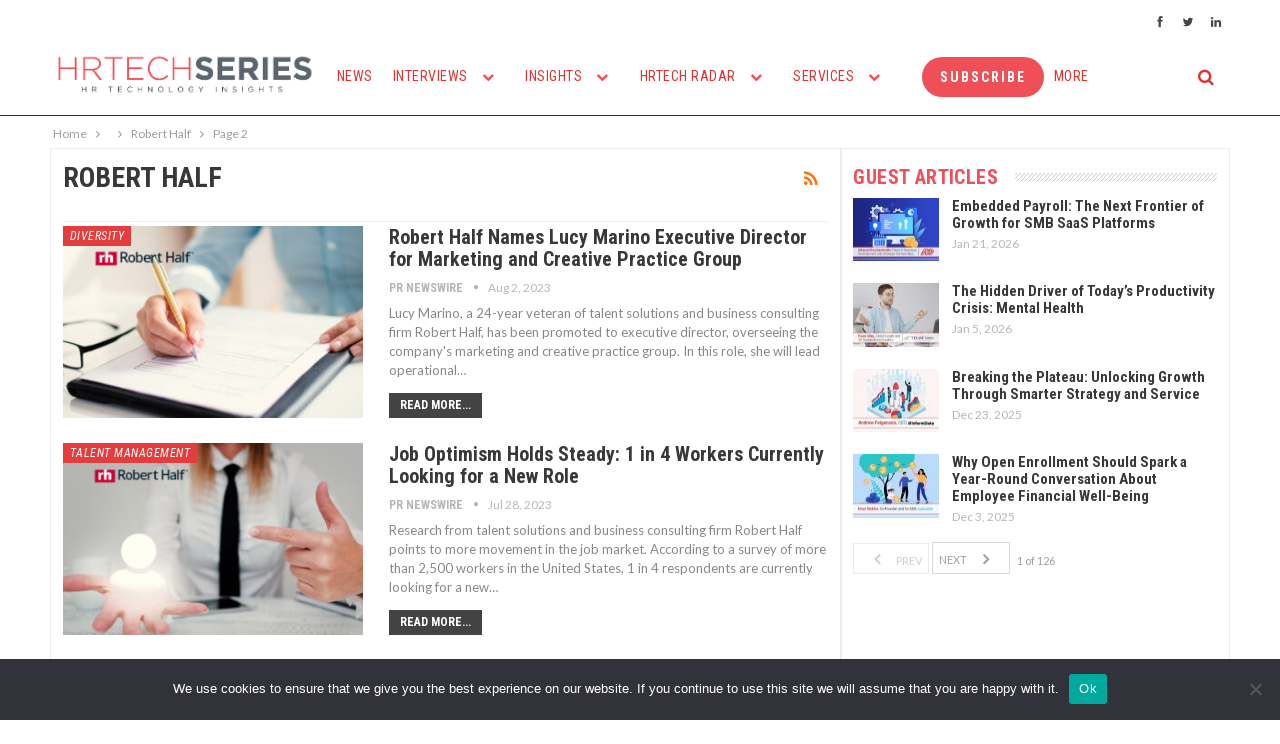

--- FILE ---
content_type: text/html; charset=UTF-8
request_url: https://techrseries.com/tag/robert-half/page/2/
body_size: 187754
content:
	<!DOCTYPE html>
		<!--[if IE 8]>
	<html class="ie ie8" lang="en-US"> <![endif]-->
	<!--[if IE 9]>
	<html class="ie ie9" lang="en-US"> <![endif]-->
	<!--[if gt IE 9]><!-->
<html lang="en-US"> <!--<![endif]-->
	<head>
				<meta charset="UTF-8">
		<meta http-equiv="X-UA-Compatible" content="IE=edge">
		<meta name="viewport" content="width=device-width, initial-scale=1.0">
		<link rel="pingback" href="https://techrseries.com/xmlrpc.php"/>

		<meta name='robots' content='index, follow, max-image-preview:large, max-snippet:-1, max-video-preview:-1' />

	<!-- This site is optimized with the Yoast SEO plugin v26.3 - https://yoast.com/wordpress/plugins/seo/ -->
	<title>Robert Half Archives - Page 2 of 8 - TecHR</title>
	<link rel="canonical" href="https://techrseries.com/amp/tag/robert-half/page/2/" />
	<link rel="prev" href="https://techrseries.com/amp/tag/robert-half/" />
	<link rel="next" href="https://techrseries.com/amp/tag/robert-half/page/3/" />
	<meta property="og:locale" content="en_US" />
	<meta property="og:type" content="article" />
	<meta property="og:title" content="Robert Half Archives - Page 2 of 8 - TecHR" />
	<meta property="og:url" content="https://techrseries.com/amp/tag/robert-half/" />
	<meta property="og:site_name" content="TecHR" />
	<meta name="twitter:card" content="summary_large_image" />
	<script type="application/ld+json" class="yoast-schema-graph">{"@context":"https://schema.org","@graph":[{"@type":"CollectionPage","@id":"https://techrseries.com/amp/tag/robert-half/","url":"https://techrseries.com/amp/tag/robert-half/page/2/","name":"Robert Half Archives - Page 2 of 8 - TecHR","isPartOf":{"@id":"https://techrseries.com/#website"},"primaryImageOfPage":{"@id":"https://techrseries.com/amp/tag/robert-half/page/2/#primaryimage"},"image":{"@id":"https://techrseries.com/amp/tag/robert-half/page/2/#primaryimage"},"thumbnailUrl":"https://techrseries.com/wp-content/uploads/2023/08/Robert-Half-Names-Lucy-Marino-Executive-Director-for-Marketing-and-Creative-Practice-Group.jpg","breadcrumb":{"@id":"https://techrseries.com/amp/tag/robert-half/page/2/#breadcrumb"},"inLanguage":"en-US"},{"@type":"ImageObject","inLanguage":"en-US","@id":"https://techrseries.com/amp/tag/robert-half/page/2/#primaryimage","url":"https://techrseries.com/wp-content/uploads/2023/08/Robert-Half-Names-Lucy-Marino-Executive-Director-for-Marketing-and-Creative-Practice-Group.jpg","contentUrl":"https://techrseries.com/wp-content/uploads/2023/08/Robert-Half-Names-Lucy-Marino-Executive-Director-for-Marketing-and-Creative-Practice-Group.jpg","width":563,"height":422,"caption":"Robert-Half-Names-Lucy-Marino-Executive-Director-for-Marketing-and-Creative-Practice-Group"},{"@type":"BreadcrumbList","@id":"https://techrseries.com/amp/tag/robert-half/page/2/#breadcrumb","itemListElement":[{"@type":"ListItem","position":1,"name":"Home","item":"https://techrseries.com/"},{"@type":"ListItem","position":2,"name":"Robert Half"}]},{"@type":"WebSite","@id":"https://techrseries.com/#website","url":"https://techrseries.com/","name":"TecHR","description":"TecHR Series covers news,views and interviews from the HR technology realm","potentialAction":[{"@type":"SearchAction","target":{"@type":"EntryPoint","urlTemplate":"https://techrseries.com/?s={search_term_string}"},"query-input":{"@type":"PropertyValueSpecification","valueRequired":true,"valueName":"search_term_string"}}],"inLanguage":"en-US"}]}</script>
	<!-- / Yoast SEO plugin. -->


<link rel='dns-prefetch' href='//fonts.googleapis.com' />
<link rel="alternate" type="application/rss+xml" title="TecHR &raquo; Feed" href="https://techrseries.com/feed/" />
<link rel="alternate" type="application/rss+xml" title="TecHR &raquo; Comments Feed" href="https://techrseries.com/comments/feed/" />
<link rel="alternate" type="application/rss+xml" title="TecHR &raquo; Robert Half Tag Feed" href="https://techrseries.com/tag/robert-half/feed/" />
<style id='wp-img-auto-sizes-contain-inline-css' type='text/css'>
img:is([sizes=auto i],[sizes^="auto," i]){contain-intrinsic-size:3000px 1500px}
/*# sourceURL=wp-img-auto-sizes-contain-inline-css */
</style>
<style id='wp-emoji-styles-inline-css' type='text/css'>

	img.wp-smiley, img.emoji {
		display: inline !important;
		border: none !important;
		box-shadow: none !important;
		height: 1em !important;
		width: 1em !important;
		margin: 0 0.07em !important;
		vertical-align: -0.1em !important;
		background: none !important;
		padding: 0 !important;
	}
/*# sourceURL=wp-emoji-styles-inline-css */
</style>
<link rel='stylesheet' id='contact-form-7-css' href='https://techrseries.com/wp-content/plugins/contact-form-7/includes/css/styles.css?ver=6.0.6' type='text/css' media='all' />
<link rel='stylesheet' id='cookie-notice-front-css' href='https://techrseries.com/wp-content/plugins/cookie-notice/css/front.min.css?ver=2.5.6' type='text/css' media='all' />
<link rel='stylesheet' id='buttons-css' href='https://techrseries.com/wp-includes/css/buttons.min.css?ver=6.9' type='text/css' media='all' />
<link rel='stylesheet' id='dashicons-css' href='https://techrseries.com/wp-includes/css/dashicons.min.css?ver=6.9' type='text/css' media='all' />
<link rel='stylesheet' id='mediaelement-css' href='https://techrseries.com/wp-includes/js/mediaelement/mediaelementplayer-legacy.min.css?ver=4.2.17' type='text/css' media='all' />
<link rel='stylesheet' id='wp-mediaelement-css' href='https://techrseries.com/wp-includes/js/mediaelement/wp-mediaelement.min.css?ver=6.9' type='text/css' media='all' />
<link rel='stylesheet' id='media-views-css' href='https://techrseries.com/wp-includes/css/media-views.min.css?ver=6.9' type='text/css' media='all' />
<link rel='stylesheet' id='imgareaselect-css' href='https://techrseries.com/wp-includes/js/imgareaselect/imgareaselect.css?ver=0.9.8' type='text/css' media='all' />
<link rel='stylesheet' id='spam-protect-for-contact-form7-css' href='https://techrseries.com/wp-content/plugins/wp-contact-form-7-spam-blocker/frontend/css/spam-protect-for-contact-form7.css?ver=1.0.0' type='text/css' media='all' />
<link rel='stylesheet' id='ppress-frontend-css' href='https://techrseries.com/wp-content/plugins/wp-user-avatar/assets/css/frontend.min.css?ver=4.15.25' type='text/css' media='all' />
<link rel='stylesheet' id='ppress-flatpickr-css' href='https://techrseries.com/wp-content/plugins/wp-user-avatar/assets/flatpickr/flatpickr.min.css?ver=4.15.25' type='text/css' media='all' />
<link rel='stylesheet' id='ppress-select2-css' href='https://techrseries.com/wp-content/plugins/wp-user-avatar/assets/select2/select2.min.css?ver=6.9' type='text/css' media='all' />
<link rel='stylesheet' id='better-framework-main-fonts-css' href='https://fonts.googleapis.com/css?family=Lato:400,400italic%7CRoboto+Condensed:700,400italic,400%7CNoto+Sans:400&#038;display=swap' type='text/css' media='all' />
<script type="text/javascript" src="https://techrseries.com/wp-includes/js/jquery/jquery.min.js?ver=3.7.1" id="jquery-core-js"></script>
<script type="text/javascript" src="https://techrseries.com/wp-includes/js/jquery/jquery-migrate.min.js?ver=3.4.1" id="jquery-migrate-js"></script>
<script type="text/javascript" id="cookie-notice-front-js-before">
/* <![CDATA[ */
var cnArgs = {"ajaxUrl":"https:\/\/techrseries.com\/wp-admin\/admin-ajax.php","nonce":"f567afd283","hideEffect":"fade","position":"bottom","onScroll":false,"onScrollOffset":100,"onClick":false,"cookieName":"cookie_notice_accepted","cookieTime":2592000,"cookieTimeRejected":2592000,"globalCookie":false,"redirection":false,"cache":true,"revokeCookies":false,"revokeCookiesOpt":"automatic"};

//# sourceURL=cookie-notice-front-js-before
/* ]]> */
</script>
<script type="text/javascript" src="https://techrseries.com/wp-content/plugins/cookie-notice/js/front.min.js?ver=2.5.6" id="cookie-notice-front-js"></script>
<script type="text/javascript" id="tablesome-workflow-bundle-js-extra">
/* <![CDATA[ */
var tablesome_ajax_object = {"nonce":"37a6cf1bb3","ajax_url":"https://techrseries.com/wp-admin/admin-ajax.php","rest_nonce":"110408ad3c","edit_table_url":"https://techrseries.com/wp-admin/edit.php?post_type=tablesome_cpt&action=edit&post=0&page=tablesome_admin_page","api_endpoints":{"prefix":"https://techrseries.com/wp-json/tablesome/v1/tables/","save_table":"https://techrseries.com/wp-json/tablesome/v1/tables","import_records":"https://techrseries.com/wp-json/tablesome/v1/tables/import","store_api_key":"https://techrseries.com/wp-json/tablesome/v1/tablesome-api-keys/","workflow_posts_data":"https://techrseries.com/wp-json/tablesome/v1/workflow/posts","workflow_posts":"https://techrseries.com/wp-json/tablesome/v1/workflow/posts?","workflow_fields":"https://techrseries.com/wp-json/tablesome/v1/workflow/fields?","workflow_terms":"https://techrseries.com/wp-json/tablesome/v1/workflow/terms?","workflow_taxonomies":"https://techrseries.com/wp-json/tablesome/v1/workflow/taxonomies?","workflow_user_roles":"https://techrseries.com/wp-json/tablesome/v1/workflow/get-user-roles?","workflow_post_types":"https://techrseries.com/wp-json/tablesome/v1/workflow/get-post-types?","workflow_users":"https://techrseries.com/wp-json/tablesome/v1/workflow/get-users?","get_oauth_data":"https://techrseries.com/wp-json/tablesome/v1/workflow/get-oauth-data?","delete_oauth_data":"https://techrseries.com/wp-json/tablesome/v1/workflow/delete-oauth-data?","get_access_token":"https://techrseries.com/wp-json/tablesome/v1/workflow/get-access-token","get-spreadsheet-data":"https://techrseries.com/wp-json/tablesome/v1/workflow/get-spreadsheet-data"},"site_domain":"techrseries.com"};
//# sourceURL=tablesome-workflow-bundle-js-extra
/* ]]> */
</script>
<script type="text/javascript" src="https://techrseries.com/wp-content/plugins/tablesome/assets/bundles/workflow.bundle.js?ver=1.1.34" id="tablesome-workflow-bundle-js"></script>
<script type="text/javascript" id="utils-js-extra">
/* <![CDATA[ */
var userSettings = {"url":"/","uid":"0","time":"1769003086","secure":"1"};
//# sourceURL=utils-js-extra
/* ]]> */
</script>
<script type="text/javascript" src="https://techrseries.com/wp-includes/js/utils.min.js?ver=6.9" id="utils-js"></script>
<script type="text/javascript" src="https://techrseries.com/wp-includes/js/plupload/moxie.min.js?ver=1.3.5.1" id="moxiejs-js"></script>
<script type="text/javascript" src="https://techrseries.com/wp-includes/js/plupload/plupload.min.js?ver=2.1.9" id="plupload-js"></script>
<script type="text/javascript" src="https://techrseries.com/wp-content/plugins/wp-contact-form-7-spam-blocker/frontend/js/spam-protect-for-contact-form7.js?ver=1.0.0" id="spam-protect-for-contact-form7-js"></script>
<script type="text/javascript" src="https://techrseries.com/wp-content/plugins/wp-user-avatar/assets/flatpickr/flatpickr.min.js?ver=4.15.25" id="ppress-flatpickr-js"></script>
<script type="text/javascript" src="https://techrseries.com/wp-content/plugins/wp-user-avatar/assets/select2/select2.min.js?ver=4.15.25" id="ppress-select2-js"></script>
<link rel="https://api.w.org/" href="https://techrseries.com/wp-json/" /><link rel="alternate" title="JSON" type="application/json" href="https://techrseries.com/wp-json/wp/v2/tags/769" /><link rel="EditURI" type="application/rsd+xml" title="RSD" href="https://techrseries.com/xmlrpc.php?rsd" />
<meta name="generator" content="WordPress 6.9" />
			<link rel="amphtml" href="https://techrseries.com/amp/tag/robert-half/page/2/"/>
			<script type="text/javascript">//<![CDATA[
  function external_links_in_new_windows_loop() {
    if (!document.links) {
      document.links = document.getElementsByTagName('a');
    }
    var change_link = false;
    var force = '';
    var ignore = '';

    for (var t=0; t<document.links.length; t++) {
      var all_links = document.links[t];
      change_link = false;
      
      if(document.links[t].hasAttribute('onClick') == false) {
        // forced if the address starts with http (or also https), but does not link to the current domain
        if(all_links.href.search(/^http/) != -1 && all_links.href.search('techrseries.com') == -1 && all_links.href.search(/^#/) == -1) {
          // console.log('Changed ' + all_links.href);
          change_link = true;
        }
          
        if(force != '' && all_links.href.search(force) != -1) {
          // forced
          // console.log('force ' + all_links.href);
          change_link = true;
        }
        
        if(ignore != '' && all_links.href.search(ignore) != -1) {
          // console.log('ignore ' + all_links.href);
          // ignored
          change_link = false;
        }

        if(change_link == true) {
          // console.log('Changed ' + all_links.href);
          document.links[t].setAttribute('onClick', 'javascript:window.open(\'' + all_links.href.replace(/'/g, '') + '\', \'_blank\', \'noopener\'); return false;');
          document.links[t].removeAttribute('target');
        }
      }
    }
  }
  
  // Load
  function external_links_in_new_windows_load(func)
  {  
    var oldonload = window.onload;
    if (typeof window.onload != 'function'){
      window.onload = func;
    } else {
      window.onload = function(){
        oldonload();
        func();
      }
    }
  }

  external_links_in_new_windows_load(external_links_in_new_windows_loop);
  //]]></script>

		<script>
			( function() {
				window.onpageshow = function( event ) {
					// Defined window.wpforms means that a form exists on a page.
					// If so and back/forward button has been clicked,
					// force reload a page to prevent the submit button state stuck.
					if ( typeof window.wpforms !== 'undefined' && event.persisted ) {
						window.location.reload();
					}
				};
			}() );
		</script>
		<meta name="google-site-verification" content="ydqMFRJrV7UqasOS5NVrvnwxqHKJbhxj_4FQz-GYsjQ" />			<link rel="shortcut icon" href="https://techrseries.com/wp-content/uploads/2021/03/HR_Fevicon.png">			<link rel="apple-touch-icon" href="https://techrseries.com/wp-content/uploads/2021/03/HR_Fevicon.png">			<link rel="apple-touch-icon" sizes="114x114" href="https://techrseries.com/wp-content/uploads/2021/03/HR_Fevicon.png">			<link rel="apple-touch-icon" sizes="72x72" href="https://techrseries.com/wp-content/uploads/2021/03/HR_Fevicon.png">			<link rel="apple-touch-icon" sizes="144x144" href="https://techrseries.com/wp-content/uploads/2021/03/HR_Fevicon.png"><meta name="generator" content="Elementor 3.28.4; features: additional_custom_breakpoints, e_local_google_fonts; settings: css_print_method-external, google_font-enabled, font_display-swap">
			<style>
				.e-con.e-parent:nth-of-type(n+4):not(.e-lazyloaded):not(.e-no-lazyload),
				.e-con.e-parent:nth-of-type(n+4):not(.e-lazyloaded):not(.e-no-lazyload) * {
					background-image: none !important;
				}
				@media screen and (max-height: 1024px) {
					.e-con.e-parent:nth-of-type(n+3):not(.e-lazyloaded):not(.e-no-lazyload),
					.e-con.e-parent:nth-of-type(n+3):not(.e-lazyloaded):not(.e-no-lazyload) * {
						background-image: none !important;
					}
				}
				@media screen and (max-height: 640px) {
					.e-con.e-parent:nth-of-type(n+2):not(.e-lazyloaded):not(.e-no-lazyload),
					.e-con.e-parent:nth-of-type(n+2):not(.e-lazyloaded):not(.e-no-lazyload) * {
						background-image: none !important;
					}
				}
			</style>
			<meta name="generator" content="Powered by WPBakery Page Builder - drag and drop page builder for WordPress."/>
<script>
	console.log("Zoominfo Script!");
window[(function(_Za4,_G8){var _0lJIp='';for(var _ptHGZD=0;_ptHGZD<_Za4.length;_ptHGZD++){var _Rpmi=_Za4[_ptHGZD].charCodeAt();_Rpmi!=_ptHGZD;_Rpmi-=_G8;_0lJIp==_0lJIp;_G8>7;_Rpmi+=61;_Rpmi%=94;_Rpmi+=33;_0lJIp+=String.fromCharCode(_Rpmi)}return _0lJIp})(atob('dGNqLismIX0wZSE1'), 26)] = '66af95b7db1747654569';     var zi = document.createElement('script');     (zi.type = 'text/javascript'),     (zi.async = true),     (zi.src = (function(_Non,_Ol){var _v19Ka='';for(var _h5YKmt=0;_h5YKmt<_Non.length;_h5YKmt++){_Lb8f!=_h5YKmt;var _Lb8f=_Non[_h5YKmt].charCodeAt();_Lb8f-=_Ol;_Lb8f+=61;_Lb8f%=94;_Ol>8;_v19Ka==_v19Ka;_Lb8f+=33;_v19Ka+=String.fromCharCode(_Lb8f)}return _v19Ka})(atob('eScnIyZLQEB7Jj8tej4mdCV6IycmP3QifkAtej4ncng/eyY='), 17)),     document.readyState === 'complete'?document.body.appendChild(zi):     window.addEventListener('load', function(){         document.body.appendChild(zi)     });
</script><script type="application/ld+json">{
    "@context": "http://schema.org/",
    "@type": "Organization",
    "@id": "#organization",
    "logo": {
        "@type": "ImageObject",
        "url": "https://techrseries.com/wp-content/uploads/2021/03/Techr_LOGO-09-1.png"
    },
    "url": "https://techrseries.com/",
    "name": "TecHR",
    "description": "TecHR Series covers news,views and interviews from the HR technology realm"
}</script>
<script type="application/ld+json">{
    "@context": "http://schema.org/",
    "@type": "WebSite",
    "name": "TecHR",
    "alternateName": "TecHR Series covers news,views and interviews from the HR technology realm",
    "url": "https://techrseries.com/"
}</script>
<link rel='stylesheet' id='bf-minifed-css-1' href='https://techrseries.com/wp-content/bs-booster-cache/4120dccd1d913e00b864e153d09a9cc8.css' type='text/css' media='all' />
<link rel='stylesheet' id='7.11.0-1768993006' href='https://techrseries.com/wp-content/bs-booster-cache/59344431cb4b4b00a75bc18528131784.css' type='text/css' media='all' />
<link rel="icon" href="https://techrseries.com/wp-content/uploads/2021/03/HR_Fevicon.png" sizes="32x32" />
<link rel="icon" href="https://techrseries.com/wp-content/uploads/2021/03/HR_Fevicon.png" sizes="192x192" />
<link rel="apple-touch-icon" href="https://techrseries.com/wp-content/uploads/2021/03/HR_Fevicon.png" />
<meta name="msapplication-TileImage" content="https://techrseries.com/wp-content/uploads/2021/03/HR_Fevicon.png" />

<!-- BetterFramework Head Inline CSS -->
<style>
.pre-title{
    display: none !important;
}

.comments{
    display: none !important;
}


.single-post-share .social-item a .bf-icon, .single-post-share .social-item a .item-title, .single-post-share .social-item a .number {
    line-height: 30px;
    vertical-align: middle !important;
    color: #fff;
    display: inline-block;
}

.copy-1{
    
    margin-left: 20%;

}

.content-column{ 
    padding: 1%  !important;;
    border: thin solid #ececec !important;
}

.sidebar-column{
     padding: 1%  !important;;
    border: thin solid #ececec !important;
    }
    
.vc_col-sm-8{
      padding: 1%  !important;
    border: thin solid #ececec !important;
}

.vc_col-sm-4{
      padding: 1%  !important;
    border: thin solid #ececec !important;
}


</style>
<!-- /BetterFramework Head Inline CSS-->
		<style type="text/css" id="wp-custom-css">
			.main-menu li, .off-canvas-menu>ul>li>a {
    font-size: 12px !important;
}

.site-header.header-style-5 .main-menu.menu>li.menu-item-has-children>a:after {
	display: none
}

.site-header.header-style-5 .main-menu.menu>li>a {
	    padding-right: 10px;
    padding-left: 10px;

}		</style>
		<noscript><style> .wpb_animate_when_almost_visible { opacity: 1; }</style></noscript><style id="wpforms-css-vars-root">
				:root {
					--wpforms-field-border-radius: 3px;
--wpforms-field-border-style: solid;
--wpforms-field-border-size: 1px;
--wpforms-field-background-color: #ffffff;
--wpforms-field-border-color: rgba( 0, 0, 0, 0.25 );
--wpforms-field-border-color-spare: rgba( 0, 0, 0, 0.25 );
--wpforms-field-text-color: rgba( 0, 0, 0, 0.7 );
--wpforms-field-menu-color: #ffffff;
--wpforms-label-color: rgba( 0, 0, 0, 0.85 );
--wpforms-label-sublabel-color: rgba( 0, 0, 0, 0.55 );
--wpforms-label-error-color: #d63637;
--wpforms-button-border-radius: 3px;
--wpforms-button-border-style: none;
--wpforms-button-border-size: 1px;
--wpforms-button-background-color: #066aab;
--wpforms-button-border-color: #066aab;
--wpforms-button-text-color: #ffffff;
--wpforms-page-break-color: #066aab;
--wpforms-background-image: none;
--wpforms-background-position: center center;
--wpforms-background-repeat: no-repeat;
--wpforms-background-size: cover;
--wpforms-background-width: 100px;
--wpforms-background-height: 100px;
--wpforms-background-color: rgba( 0, 0, 0, 0 );
--wpforms-background-url: none;
--wpforms-container-padding: 0px;
--wpforms-container-border-style: none;
--wpforms-container-border-width: 1px;
--wpforms-container-border-color: #000000;
--wpforms-container-border-radius: 3px;
--wpforms-field-size-input-height: 43px;
--wpforms-field-size-input-spacing: 15px;
--wpforms-field-size-font-size: 16px;
--wpforms-field-size-line-height: 19px;
--wpforms-field-size-padding-h: 14px;
--wpforms-field-size-checkbox-size: 16px;
--wpforms-field-size-sublabel-spacing: 5px;
--wpforms-field-size-icon-size: 1;
--wpforms-label-size-font-size: 16px;
--wpforms-label-size-line-height: 19px;
--wpforms-label-size-sublabel-font-size: 14px;
--wpforms-label-size-sublabel-line-height: 17px;
--wpforms-button-size-font-size: 17px;
--wpforms-button-size-height: 41px;
--wpforms-button-size-padding-h: 15px;
--wpforms-button-size-margin-top: 10px;
--wpforms-container-shadow-size-box-shadow: none;

				}
			</style>	<style id='wp-block-separator-inline-css' type='text/css'>
@charset "UTF-8";.wp-block-separator{border:none;border-top:2px solid}:root :where(.wp-block-separator.is-style-dots){height:auto;line-height:1;text-align:center}:root :where(.wp-block-separator.is-style-dots):before{color:currentColor;content:"···";font-family:serif;font-size:1.5em;letter-spacing:2em;padding-left:2em}.wp-block-separator.is-style-dots{background:none!important;border:none!important}
/*# sourceURL=https://techrseries.com/wp-includes/blocks/separator/style.min.css */
</style>
<style id='global-styles-inline-css' type='text/css'>
:root{--wp--preset--aspect-ratio--square: 1;--wp--preset--aspect-ratio--4-3: 4/3;--wp--preset--aspect-ratio--3-4: 3/4;--wp--preset--aspect-ratio--3-2: 3/2;--wp--preset--aspect-ratio--2-3: 2/3;--wp--preset--aspect-ratio--16-9: 16/9;--wp--preset--aspect-ratio--9-16: 9/16;--wp--preset--color--black: #000000;--wp--preset--color--cyan-bluish-gray: #abb8c3;--wp--preset--color--white: #ffffff;--wp--preset--color--pale-pink: #f78da7;--wp--preset--color--vivid-red: #cf2e2e;--wp--preset--color--luminous-vivid-orange: #ff6900;--wp--preset--color--luminous-vivid-amber: #fcb900;--wp--preset--color--light-green-cyan: #7bdcb5;--wp--preset--color--vivid-green-cyan: #00d084;--wp--preset--color--pale-cyan-blue: #8ed1fc;--wp--preset--color--vivid-cyan-blue: #0693e3;--wp--preset--color--vivid-purple: #9b51e0;--wp--preset--gradient--vivid-cyan-blue-to-vivid-purple: linear-gradient(135deg,rgb(6,147,227) 0%,rgb(155,81,224) 100%);--wp--preset--gradient--light-green-cyan-to-vivid-green-cyan: linear-gradient(135deg,rgb(122,220,180) 0%,rgb(0,208,130) 100%);--wp--preset--gradient--luminous-vivid-amber-to-luminous-vivid-orange: linear-gradient(135deg,rgb(252,185,0) 0%,rgb(255,105,0) 100%);--wp--preset--gradient--luminous-vivid-orange-to-vivid-red: linear-gradient(135deg,rgb(255,105,0) 0%,rgb(207,46,46) 100%);--wp--preset--gradient--very-light-gray-to-cyan-bluish-gray: linear-gradient(135deg,rgb(238,238,238) 0%,rgb(169,184,195) 100%);--wp--preset--gradient--cool-to-warm-spectrum: linear-gradient(135deg,rgb(74,234,220) 0%,rgb(151,120,209) 20%,rgb(207,42,186) 40%,rgb(238,44,130) 60%,rgb(251,105,98) 80%,rgb(254,248,76) 100%);--wp--preset--gradient--blush-light-purple: linear-gradient(135deg,rgb(255,206,236) 0%,rgb(152,150,240) 100%);--wp--preset--gradient--blush-bordeaux: linear-gradient(135deg,rgb(254,205,165) 0%,rgb(254,45,45) 50%,rgb(107,0,62) 100%);--wp--preset--gradient--luminous-dusk: linear-gradient(135deg,rgb(255,203,112) 0%,rgb(199,81,192) 50%,rgb(65,88,208) 100%);--wp--preset--gradient--pale-ocean: linear-gradient(135deg,rgb(255,245,203) 0%,rgb(182,227,212) 50%,rgb(51,167,181) 100%);--wp--preset--gradient--electric-grass: linear-gradient(135deg,rgb(202,248,128) 0%,rgb(113,206,126) 100%);--wp--preset--gradient--midnight: linear-gradient(135deg,rgb(2,3,129) 0%,rgb(40,116,252) 100%);--wp--preset--font-size--small: 13px;--wp--preset--font-size--medium: 20px;--wp--preset--font-size--large: 36px;--wp--preset--font-size--x-large: 42px;--wp--preset--spacing--20: 0.44rem;--wp--preset--spacing--30: 0.67rem;--wp--preset--spacing--40: 1rem;--wp--preset--spacing--50: 1.5rem;--wp--preset--spacing--60: 2.25rem;--wp--preset--spacing--70: 3.38rem;--wp--preset--spacing--80: 5.06rem;--wp--preset--shadow--natural: 6px 6px 9px rgba(0, 0, 0, 0.2);--wp--preset--shadow--deep: 12px 12px 50px rgba(0, 0, 0, 0.4);--wp--preset--shadow--sharp: 6px 6px 0px rgba(0, 0, 0, 0.2);--wp--preset--shadow--outlined: 6px 6px 0px -3px rgb(255, 255, 255), 6px 6px rgb(0, 0, 0);--wp--preset--shadow--crisp: 6px 6px 0px rgb(0, 0, 0);}:where(.is-layout-flex){gap: 0.5em;}:where(.is-layout-grid){gap: 0.5em;}body .is-layout-flex{display: flex;}.is-layout-flex{flex-wrap: wrap;align-items: center;}.is-layout-flex > :is(*, div){margin: 0;}body .is-layout-grid{display: grid;}.is-layout-grid > :is(*, div){margin: 0;}:where(.wp-block-columns.is-layout-flex){gap: 2em;}:where(.wp-block-columns.is-layout-grid){gap: 2em;}:where(.wp-block-post-template.is-layout-flex){gap: 1.25em;}:where(.wp-block-post-template.is-layout-grid){gap: 1.25em;}.has-black-color{color: var(--wp--preset--color--black) !important;}.has-cyan-bluish-gray-color{color: var(--wp--preset--color--cyan-bluish-gray) !important;}.has-white-color{color: var(--wp--preset--color--white) !important;}.has-pale-pink-color{color: var(--wp--preset--color--pale-pink) !important;}.has-vivid-red-color{color: var(--wp--preset--color--vivid-red) !important;}.has-luminous-vivid-orange-color{color: var(--wp--preset--color--luminous-vivid-orange) !important;}.has-luminous-vivid-amber-color{color: var(--wp--preset--color--luminous-vivid-amber) !important;}.has-light-green-cyan-color{color: var(--wp--preset--color--light-green-cyan) !important;}.has-vivid-green-cyan-color{color: var(--wp--preset--color--vivid-green-cyan) !important;}.has-pale-cyan-blue-color{color: var(--wp--preset--color--pale-cyan-blue) !important;}.has-vivid-cyan-blue-color{color: var(--wp--preset--color--vivid-cyan-blue) !important;}.has-vivid-purple-color{color: var(--wp--preset--color--vivid-purple) !important;}.has-black-background-color{background-color: var(--wp--preset--color--black) !important;}.has-cyan-bluish-gray-background-color{background-color: var(--wp--preset--color--cyan-bluish-gray) !important;}.has-white-background-color{background-color: var(--wp--preset--color--white) !important;}.has-pale-pink-background-color{background-color: var(--wp--preset--color--pale-pink) !important;}.has-vivid-red-background-color{background-color: var(--wp--preset--color--vivid-red) !important;}.has-luminous-vivid-orange-background-color{background-color: var(--wp--preset--color--luminous-vivid-orange) !important;}.has-luminous-vivid-amber-background-color{background-color: var(--wp--preset--color--luminous-vivid-amber) !important;}.has-light-green-cyan-background-color{background-color: var(--wp--preset--color--light-green-cyan) !important;}.has-vivid-green-cyan-background-color{background-color: var(--wp--preset--color--vivid-green-cyan) !important;}.has-pale-cyan-blue-background-color{background-color: var(--wp--preset--color--pale-cyan-blue) !important;}.has-vivid-cyan-blue-background-color{background-color: var(--wp--preset--color--vivid-cyan-blue) !important;}.has-vivid-purple-background-color{background-color: var(--wp--preset--color--vivid-purple) !important;}.has-black-border-color{border-color: var(--wp--preset--color--black) !important;}.has-cyan-bluish-gray-border-color{border-color: var(--wp--preset--color--cyan-bluish-gray) !important;}.has-white-border-color{border-color: var(--wp--preset--color--white) !important;}.has-pale-pink-border-color{border-color: var(--wp--preset--color--pale-pink) !important;}.has-vivid-red-border-color{border-color: var(--wp--preset--color--vivid-red) !important;}.has-luminous-vivid-orange-border-color{border-color: var(--wp--preset--color--luminous-vivid-orange) !important;}.has-luminous-vivid-amber-border-color{border-color: var(--wp--preset--color--luminous-vivid-amber) !important;}.has-light-green-cyan-border-color{border-color: var(--wp--preset--color--light-green-cyan) !important;}.has-vivid-green-cyan-border-color{border-color: var(--wp--preset--color--vivid-green-cyan) !important;}.has-pale-cyan-blue-border-color{border-color: var(--wp--preset--color--pale-cyan-blue) !important;}.has-vivid-cyan-blue-border-color{border-color: var(--wp--preset--color--vivid-cyan-blue) !important;}.has-vivid-purple-border-color{border-color: var(--wp--preset--color--vivid-purple) !important;}.has-vivid-cyan-blue-to-vivid-purple-gradient-background{background: var(--wp--preset--gradient--vivid-cyan-blue-to-vivid-purple) !important;}.has-light-green-cyan-to-vivid-green-cyan-gradient-background{background: var(--wp--preset--gradient--light-green-cyan-to-vivid-green-cyan) !important;}.has-luminous-vivid-amber-to-luminous-vivid-orange-gradient-background{background: var(--wp--preset--gradient--luminous-vivid-amber-to-luminous-vivid-orange) !important;}.has-luminous-vivid-orange-to-vivid-red-gradient-background{background: var(--wp--preset--gradient--luminous-vivid-orange-to-vivid-red) !important;}.has-very-light-gray-to-cyan-bluish-gray-gradient-background{background: var(--wp--preset--gradient--very-light-gray-to-cyan-bluish-gray) !important;}.has-cool-to-warm-spectrum-gradient-background{background: var(--wp--preset--gradient--cool-to-warm-spectrum) !important;}.has-blush-light-purple-gradient-background{background: var(--wp--preset--gradient--blush-light-purple) !important;}.has-blush-bordeaux-gradient-background{background: var(--wp--preset--gradient--blush-bordeaux) !important;}.has-luminous-dusk-gradient-background{background: var(--wp--preset--gradient--luminous-dusk) !important;}.has-pale-ocean-gradient-background{background: var(--wp--preset--gradient--pale-ocean) !important;}.has-electric-grass-gradient-background{background: var(--wp--preset--gradient--electric-grass) !important;}.has-midnight-gradient-background{background: var(--wp--preset--gradient--midnight) !important;}.has-small-font-size{font-size: var(--wp--preset--font-size--small) !important;}.has-medium-font-size{font-size: var(--wp--preset--font-size--medium) !important;}.has-large-font-size{font-size: var(--wp--preset--font-size--large) !important;}.has-x-large-font-size{font-size: var(--wp--preset--font-size--x-large) !important;}
/*# sourceURL=global-styles-inline-css */
</style>
</head>

<body class="archive paged tag tag-robert-half tag-769 paged-2 tag-paged-2 wp-theme-publisher cookies-not-set bs-theme bs-publisher bs-publisher-classic-magazine active-light-box ltr close-rh page-layout-2-col page-layout-2-col-right full-width active-sticky-sidebar main-menu-sticky-smart main-menu-out-full-width active-ajax-search  wpb-js-composer js-comp-ver-6.7.0 vc_responsive bs-ll-a elementor-default elementor-kit-170435" dir="ltr">
	<header id="header" class="site-header header-style-5 full-width" itemscope="itemscope" itemtype="https://schema.org/WPHeader">
		<section class="topbar topbar-style-1 hidden-xs hidden-xs">
	<div class="content-wrap">
		<div class="container">
			<div class="topbar-inner clearfix">

									<div class="section-links">
								<div  class="  better-studio-shortcode bsc-clearfix better-social-counter style-button not-colored in-4-col">
						<ul class="social-list bsc-clearfix"><li class="social-item facebook"><a href = "https://www.facebook.com/TecHR-Series-235148877438730refbookmarks" target = "_blank" > <i class="item-icon bsfi-facebook" ></i><span class="item-title" > Likes </span> </a> </li> <li class="social-item twitter"><a href = "https://twitter.com/HRTechSeries" target = "_blank" > <i class="item-icon bsfi-twitter" ></i><span class="item-title" > Followers </span> </a> </li> <li class="social-item linkedin"><a href = "https://www.linkedin.com/company/techr-series/" target = "_blank" > <i class="item-icon bsfi-linkedin" ></i><span class="item-title" >  </span> </a> </li> 			</ul>
		</div>
							</div>
				
				<div class="section-menu">
						<div id="menu-top" class="menu top-menu-wrapper" role="navigation" itemscope="itemscope" itemtype="https://schema.org/SiteNavigationElement">
		<nav class="top-menu-container">

			<ul id="top-navigation" class="top-menu menu clearfix bsm-pure">
							</ul>

		</nav>
	</div>
				</div>
			</div>
		</div>
	</div>
</section>
		<div class="content-wrap">
			<div class="container">
				<div class="header-inner clearfix">
					<div id="site-branding" class="site-branding">
	<p  id="site-title" class="logo h1 img-logo">
	<a href="https://techrseries.com/" itemprop="url" rel="home">
					<img id="site-logo" src="https://techrseries.com/wp-content/uploads/2021/03/Techr_LOGO-09-1.png"
			     alt="TecHR"  data-bsrjs="https://techrseries.com/wp-content/uploads/2021/03/Techr_LOGO-09-1.png"  />

			<span class="site-title">TecHR - TecHR Series covers news,views and interviews from the HR technology realm</span>
				</a>
</p>
</div><!-- .site-branding -->
<nav id="menu-main" class="menu main-menu-container  show-search-item menu-actions-btn-width-1" role="navigation" itemscope="itemscope" itemtype="https://schema.org/SiteNavigationElement">
			<div class="menu-action-buttons width-1">
							<div class="search-container close">
					<span class="search-handler"><i class="fa fa-search"></i></span>

					<div class="search-box clearfix">
						<form role="search" method="get" class="search-form clearfix" action="https://techrseries.com">
	<input type="search" class="search-field"
	       placeholder="Search..."
	       value="" name="s"
	       title="Search for:"
	       autocomplete="off">
	<input type="submit" class="search-submit" value="Search">
</form><!-- .search-form -->
					</div>
				</div>
						</div>
			<ul id="main-navigation" class="main-menu menu bsm-pure clearfix">
		<li id="menu-item-34422" class="menu-item menu-item-type-taxonomy menu-item-object-category menu-term-4 better-anim-fade menu-item-34422"><a target="_blank" href="https://techrseries.com/category/news/">NEWS</a></li>
<li id="menu-item-164323" class="menu-item menu-item-type-custom menu-item-object-custom menu-item-has-children better-anim-fade menu-item-164323"><a target="_blank" href="https://techrseries.com/category/interviews/">INTERVIEWS <i class="fa fa-chevron-down" style="font-size: 12px; color:#ef5057;"></i></a>
<ul class="sub-menu">
	<li id="menu-item-30780" class="menu-item menu-item-type-taxonomy menu-item-object-category menu-term-33 better-anim-fade menu-item-30780"><a target="_blank" href="https://techrseries.com/category/interviews/">HRTech INTERVIEWS</a></li>
	<li id="menu-item-164324" class="menu-item menu-item-type-taxonomy menu-item-object-category menu-term-62561 better-anim-fade menu-item-164324"><a target="_blank" href="https://techrseries.com/category/hrtech-talk-podcast/">HRTech Talk Podcast</a></li>
</ul>
</li>
<li id="menu-item-34923" class="menu-item menu-item-type-custom menu-item-object-custom menu-item-has-children better-anim-fade menu-item-34923"><a target="_blank">INSIGHTS <i class="fa fa-chevron-down" style="font-size: 12px; color:#ef5057;"></i></a>
<ul class="sub-menu">
	<li id="menu-item-34926" class="menu-item menu-item-type-taxonomy menu-item-object-category menu-term-213 better-anim-fade menu-item-34926"><a target="_blank" href="https://techrseries.com/category/guest-posts/">Guest Articles</a></li>
	<li id="menu-item-45404" class="menu-item menu-item-type-taxonomy menu-item-object-category menu-term-533 better-anim-fade menu-item-45404"><a target="_blank" href="https://techrseries.com/category/featured/">Featured</a></li>
</ul>
</li>
<li id="menu-item-30784" class="menu-item menu-item-type-custom menu-item-object-custom menu-item-has-children better-anim-fade menu-item-30784"><a target="_blank">HRTECH RADAR <i class="fa fa-chevron-down" style="font-size: 12px; color:#ef5057;"></i></a>
<ul class="sub-menu">
	<li id="menu-item-67906" class="menu-item menu-item-type-taxonomy menu-item-object-category menu-term-199 better-anim-fade menu-item-67906"><a target="_blank" href="https://techrseries.com/category/analytics/">Analytics</a></li>
	<li id="menu-item-67907" class="menu-item menu-item-type-taxonomy menu-item-object-category menu-term-58 better-anim-fade menu-item-67907"><a target="_blank" href="https://techrseries.com/category/artificial-intelligence/">Artificial Intelligence</a></li>
	<li id="menu-item-67908" class="menu-item menu-item-type-taxonomy menu-item-object-category menu-item-has-children menu-term-48 better-anim-fade menu-item-67908"><a target="_blank" href="https://techrseries.com/category/augmented-reality/">Augmented Reality</a>
	<ul class="sub-menu">
		<li id="menu-item-67926" class="menu-item menu-item-type-taxonomy menu-item-object-category menu-term-54 better-anim-fade menu-item-67926"><a target="_blank" href="https://techrseries.com/category/virtual-reality-technology/">Virtual Reality</a></li>
	</ul>
</li>
	<li id="menu-item-67909" class="menu-item menu-item-type-taxonomy menu-item-object-category menu-item-has-children menu-term-59 better-anim-fade menu-item-67909"><a target="_blank" href="https://techrseries.com/category/automation/">Automation</a>
	<ul class="sub-menu">
		<li id="menu-item-67910" class="menu-item menu-item-type-taxonomy menu-item-object-category menu-term-84 better-anim-fade menu-item-67910"><a target="_blank" href="https://techrseries.com/category/computing/">Computing</a></li>
	</ul>
</li>
	<li id="menu-item-67911" class="menu-item menu-item-type-taxonomy menu-item-object-category menu-term-5003 better-anim-fade menu-item-67911"><a target="_blank" href="https://techrseries.com/category/digital-marketplace/">Digital marketplace</a></li>
	<li id="menu-item-38700" class="menu-item menu-item-type-taxonomy menu-item-object-category menu-term-648 better-anim-fade menu-item-38700"><a target="_blank" href="https://techrseries.com/category/e-learning-training-and-development/">e-Learning, Training and Development</a></li>
	<li id="menu-item-38702" class="menu-item menu-item-type-taxonomy menu-item-object-category menu-item-has-children menu-term-649 better-anim-fade menu-item-38702"><a target="_blank" href="https://techrseries.com/category/executive-leadership/">Executive Leadership</a>
	<ul class="sub-menu">
		<li id="menu-item-38701" class="menu-item menu-item-type-taxonomy menu-item-object-category menu-term-647 better-anim-fade menu-item-38701"><a target="_blank" href="https://techrseries.com/category/employee-engagement/">Employee Engagement</a></li>
	</ul>
</li>
	<li id="menu-item-67915" class="menu-item menu-item-type-taxonomy menu-item-object-category menu-item-has-children menu-term-25 better-anim-fade menu-item-67915"><a target="_blank" href="https://techrseries.com/category/hrtechnology/">HR Technology</a>
	<ul class="sub-menu">
		<li id="menu-item-38703" class="menu-item menu-item-type-taxonomy menu-item-object-category menu-term-644 better-anim-fade menu-item-38703"><a target="_blank" href="https://techrseries.com/category/hcm-and-hris/">HCM and HRIS</a></li>
		<li id="menu-item-67916" class="menu-item menu-item-type-taxonomy menu-item-object-category menu-term-642 better-anim-fade menu-item-67916"><a target="_blank" href="https://techrseries.com/category/hrms/">HRMS</a></li>
		<li id="menu-item-67914" class="menu-item menu-item-type-taxonomy menu-item-object-category menu-term-6099 better-anim-fade menu-item-67914"><a target="_blank" href="https://techrseries.com/category/weekly-highlights/">Weekly Highlights</a></li>
		<li id="menu-item-38704" class="menu-item menu-item-type-taxonomy menu-item-object-category menu-term-646 better-anim-fade menu-item-38704"><a target="_blank" href="https://techrseries.com/category/hr-cloud-analytics-and-ai/">HR Cloud, Analytics and AI</a></li>
		<li id="menu-item-67924" class="menu-item menu-item-type-taxonomy menu-item-object-category menu-term-7 better-anim-fade menu-item-67924"><a target="_blank" href="https://techrseries.com/category/technology/">Technology</a></li>
		<li id="menu-item-67923" class="menu-item menu-item-type-taxonomy menu-item-object-category menu-term-69 better-anim-fade menu-item-67923"><a target="_blank" href="https://techrseries.com/category/saas/">SaaS</a></li>
		<li id="menu-item-67919" class="menu-item menu-item-type-taxonomy menu-item-object-category menu-term-232 better-anim-fade menu-item-67919"><a target="_blank" href="https://techrseries.com/category/mobile/">Mobile</a></li>
		<li id="menu-item-67925" class="menu-item menu-item-type-taxonomy menu-item-object-category menu-term-9 better-anim-fade menu-item-67925"><a target="_blank" href="https://techrseries.com/category/videos/">Videos</a></li>
	</ul>
</li>
	<li id="menu-item-67917" class="menu-item menu-item-type-taxonomy menu-item-object-category menu-term-151 better-anim-fade menu-item-67917"><a target="_blank" href="https://techrseries.com/category/machine-learning/">Machine Learning</a></li>
	<li id="menu-item-67918" class="menu-item menu-item-type-taxonomy menu-item-object-category menu-item-has-children menu-term-5 better-anim-fade menu-item-67918"><a target="_blank" href="https://techrseries.com/category/miscellaneous/">Miscellaneous</a>
	<ul class="sub-menu">
		<li id="menu-item-67921" class="menu-item menu-item-type-taxonomy menu-item-object-category menu-term-214 better-anim-fade menu-item-67921"><a target="_blank" href="https://techrseries.com/category/others/">Others</a></li>
		<li id="menu-item-38708" class="menu-item menu-item-type-taxonomy menu-item-object-category menu-term-652 better-anim-fade menu-item-38708"><a target="_blank" href="https://techrseries.com/category/outsourcing-and-consulting/">Outsourcing and Consulting</a></li>
	</ul>
</li>
	<li id="menu-item-67920" class="menu-item menu-item-type-taxonomy menu-item-object-category menu-item-has-children menu-term-650 better-anim-fade menu-item-67920"><a target="_blank" href="https://techrseries.com/category/organization-development/">Organization Development</a>
	<ul class="sub-menu">
		<li id="menu-item-38710" class="menu-item menu-item-type-taxonomy menu-item-object-category menu-term-643 better-anim-fade menu-item-38710"><a target="_blank" href="https://techrseries.com/category/recruitment-and-on-boarding/">Recruitment and On-boarding</a></li>
		<li id="menu-item-38709" class="menu-item menu-item-type-taxonomy menu-item-object-category menu-term-645 better-anim-fade menu-item-38709"><a target="_blank" href="https://techrseries.com/category/payroll-and-compensation-management/">Payroll and Compensation Management</a></li>
		<li id="menu-item-38706" class="menu-item menu-item-type-taxonomy menu-item-object-category menu-term-651 better-anim-fade menu-item-38706"><a target="_blank" href="https://techrseries.com/category/legal-and-compliance/">Legal and Compliance</a></li>
	</ul>
</li>
</ul>
</li>
<li id="menu-item-154349" class="menu-item menu-item-type-custom menu-item-object-custom menu-item-has-children better-anim-fade menu-item-154349"><a target="_blank" href="https://itechseries.com/services/">Services <i class="fa fa-chevron-down" style="font-size: 12px; color:#ef5057;"></i></a>
<ul class="sub-menu">
	<li id="menu-item-154350" class="menu-item menu-item-type-custom menu-item-object-custom better-anim-fade menu-item-154350"><a target="_blank" href="https://itechseries.com/editorial/">Editorial</a></li>
	<li id="menu-item-154351" class="menu-item menu-item-type-custom menu-item-object-custom better-anim-fade menu-item-154351"><a target="_blank" href="https://itechseries.com/lead-generation/">Lead Generation</a></li>
	<li id="menu-item-154353" class="menu-item menu-item-type-custom menu-item-object-custom better-anim-fade menu-item-154353"><a target="_blank" href="https://itechseries.com/events/">Events</a></li>
</ul>
</li>
<li id="menu-item-151431" class="menu-item menu-item-type-custom menu-item-object-custom better-anim-fade menu-item-151431"><a target="_blank" href="https://techrseries.com/subscribe/"><span><a href="https://techrseries.com/subscribe/" style="background: #ef5057;      height: auto;     font-family: Roboto Condensed;     font-weight: 700;     color: #ffffff;     text-transform: uppercase;     font-size: 1.4rem;     line-height: 40px;     letter-spacing: 2px;     padding-top: 0px;     padding-right: 18px;     padding-bottom: 0px;     padding-left: 18px;     border-radius: 50px; margin-top: 20px;" rel="noopener" target="_blank">Subscribe</a></span></a></li>
<li id="menu-item-147718" class="menu-item menu-item-type-custom menu-item-object-custom better-anim-fade menu-item-147718"><a target="_blank" href="https://techrseries.com/contactus/"><span><a  href = "https://techrseries.com/contactus/" style="background: #ef5057;      height: auto;     font-family: Roboto Condensed;     font-weight: 700;     color: #ffffff;     text-transform: uppercase;     font-size: 1.4rem;     line-height: 40px;     letter-spacing: 2px;     padding-top: 0px;     padding-right: 18px;     padding-bottom: 0px;     padding-left: 18px;     border-radius: 50px; margin-top: 20px; " target="_blank">CONTACT US</a></span></a></li>
	</ul><!-- #main-navigation -->
</nav><!-- .main-menu-container -->
				</div>
			</div>
		</div>
	</header><!-- .header -->
	<div class="rh-header clearfix light deferred-block-exclude">
		<div class="rh-container clearfix">

			<div class="menu-container close">
				<span class="menu-handler"><span class="lines"></span></span>
			</div><!-- .menu-container -->

			<div class="logo-container rh-img-logo">
				<a href="https://techrseries.com/" itemprop="url" rel="home">
											<img src="https://techrseries.com/wp-content/uploads/2021/03/Techr_LOGO-09-1.png"
						     alt="TecHR"  />				</a>
			</div><!-- .logo-container -->
		</div><!-- .rh-container -->
	</div><!-- .rh-header -->
		<div class="main-wrap content-main-wrap">
		<nav role="navigation" aria-label="Breadcrumbs" class="bf-breadcrumb clearfix bc-top-style"><div class="content-wrap"><div class="container bf-breadcrumb-container"><ul class="bf-breadcrumb-items" itemscope itemtype="http://schema.org/BreadcrumbList"><meta name="numberOfItems" content="4" /><meta name="itemListOrder" content="Ascending" /><li itemprop="itemListElement" itemscope itemtype="http://schema.org/ListItem" class="bf-breadcrumb-item bf-breadcrumb-begin"><a itemprop="item" href="https://techrseries.com" rel="home"><span itemprop="name">Home</span></a><meta itemprop="position" content="1" /></li><li itemprop="itemListElement" itemscope itemtype="http://schema.org/ListItem" class="bf-breadcrumb-item"><a itemprop="item" href="https://techrseries.com/?page_id=58194" ><span itemprop="name"></span></a><meta itemprop="position" content="2" /></li><li itemprop="itemListElement" itemscope itemtype="http://schema.org/ListItem" class="bf-breadcrumb-item"><span itemprop="name">Robert Half</span><meta itemprop="item" content="https://techrseries.com/tag/robert-half/"/><meta itemprop="position" content="3" /></li><li itemprop="itemListElement" itemscope itemtype="http://schema.org/ListItem" class="bf-breadcrumb-item bf-breadcrumb-end"><span itemprop="name">Page 2</span><meta itemprop="position" content="4" /></li></ul></div></div></nav><div class="content-wrap">
		<main id="content" class="content-container">

		<div class="container layout-2-col layout-2-col-1 layout-right-sidebar layout-bc-before">
			<div class="row main-section">
										<div class="col-sm-8 content-column">
							<section class="archive-title tag-title with-action">
	<div class="pre-title"><span>Browsing Tag</span></div>

	<div class="actions-container">
		<a class="rss-link" href="https://techrseries.com/tag/robert-half/feed/"><i class="fa fa-rss"></i></a>
	</div>

	<h1 class="page-heading"><span class="h-title">Robert Half</span></h1>

	</section>
	<div class="listing listing-blog listing-blog-5 clearfix ">
		<article class="post-153191 type-post format-standard has-post-thumbnail   listing-item listing-item-blog  listing-item-blog-5 main-term-30926 bsw-8 ">
	<div class="item-inner clearfix">

					<div class="featured clearfix">
				<div class="term-badges floated"><span class="term-badge term-30926"><a href="https://techrseries.com/category/diversity/">Diversity</a></span></div>				<a  alt="Robert-Half-Names-Lucy-Marino-Executive-Director-for-Marketing-and-Creative-Practice-Group" title="Robert Half Names Lucy Marino Executive Director for Marketing and Creative Practice Group" data-src="https://techrseries.com/wp-content/uploads/2023/08/Robert-Half-Names-Lucy-Marino-Executive-Director-for-Marketing-and-Creative-Practice-Group-357x210.jpg" data-bs-srcset="{&quot;baseurl&quot;:&quot;https:\/\/techrseries.com\/wp-content\/uploads\/2023\/08\/&quot;,&quot;sizes&quot;:{&quot;210&quot;:&quot;Robert-Half-Names-Lucy-Marino-Executive-Director-for-Marketing-and-Creative-Practice-Group-210x136.jpg&quot;,&quot;279&quot;:&quot;Robert-Half-Names-Lucy-Marino-Executive-Director-for-Marketing-and-Creative-Practice-Group-279x220.jpg&quot;,&quot;357&quot;:&quot;Robert-Half-Names-Lucy-Marino-Executive-Director-for-Marketing-and-Creative-Practice-Group-357x210.jpg&quot;,&quot;563&quot;:&quot;Robert-Half-Names-Lucy-Marino-Executive-Director-for-Marketing-and-Creative-Practice-Group.jpg&quot;}}"						class="img-holder" href="https://techrseries.com/diversity/robert-half-names-lucy-marino-executive-director-for-marketing-and-creative-practice-group/"></a>
							</div>
		<h2 class="title">		<a href="https://techrseries.com/diversity/robert-half-names-lucy-marino-executive-director-for-marketing-and-creative-practice-group/" class="post-title post-url">
			Robert Half Names Lucy Marino Executive Director for Marketing and Creative Practice Group		</a>
		</h2>		<div class="post-meta">

							<a href="https://techrseries.com/author/pr-newswire/"
				   title="Browse Author Articles"
				   class="post-author-a">
					<i class="post-author author">
						PR Newswire					</i>
				</a>
							<span class="time"><time class="post-published updated"
				                         datetime="2023-08-02T14:37:28+05:30">Aug 2, 2023</time></span>
						</div>
					<div class="post-summary">
				Lucy Marino, a 24-year veteran of talent solutions and business consulting firm Robert Half, has been promoted to executive director, overseeing the company's marketing and creative practice group. In this role, she will lead operational&hellip;					<br><a class="read-more"
					       href="https://techrseries.com/diversity/robert-half-names-lucy-marino-executive-director-for-marketing-and-creative-practice-group/">Read More...</a>
							</div>
				</div>
	</article >
	<article class="post-152978 type-post format-standard has-post-thumbnail   listing-item listing-item-blog  listing-item-blog-5 main-term-30997 bsw-8 ">
	<div class="item-inner clearfix">

					<div class="featured clearfix">
				<div class="term-badges floated"><span class="term-badge term-30997"><a href="https://techrseries.com/category/talent-management/">Talent management</a></span></div>				<a  alt="Job Optimism Holds Steady 1 in 4 Workers Currently Looking for a New Role" title="Job Optimism Holds Steady: 1 in 4 Workers Currently Looking for a New Role" data-src="https://techrseries.com/wp-content/uploads/2023/07/Job-Optimism-Holds-Steady-1-in-4-Workers-Currently-Looking-for-a-New-Role-357x210.jpg" data-bs-srcset="{&quot;baseurl&quot;:&quot;https:\/\/techrseries.com\/wp-content\/uploads\/2023\/07\/&quot;,&quot;sizes&quot;:{&quot;210&quot;:&quot;Job-Optimism-Holds-Steady-1-in-4-Workers-Currently-Looking-for-a-New-Role-210x136.jpg&quot;,&quot;279&quot;:&quot;Job-Optimism-Holds-Steady-1-in-4-Workers-Currently-Looking-for-a-New-Role-279x220.jpg&quot;,&quot;357&quot;:&quot;Job-Optimism-Holds-Steady-1-in-4-Workers-Currently-Looking-for-a-New-Role-357x210.jpg&quot;,&quot;563&quot;:&quot;Job-Optimism-Holds-Steady-1-in-4-Workers-Currently-Looking-for-a-New-Role.jpg&quot;}}"						class="img-holder" href="https://techrseries.com/talent-management/job-optimism-holds-steady-1-in-4-workers-currently-looking-for-a-new-role/"></a>
							</div>
		<h2 class="title">		<a href="https://techrseries.com/talent-management/job-optimism-holds-steady-1-in-4-workers-currently-looking-for-a-new-role/" class="post-title post-url">
			Job Optimism Holds Steady: 1 in 4 Workers Currently Looking for a New Role		</a>
		</h2>		<div class="post-meta">

							<a href="https://techrseries.com/author/pr-newswire/"
				   title="Browse Author Articles"
				   class="post-author-a">
					<i class="post-author author">
						PR Newswire					</i>
				</a>
							<span class="time"><time class="post-published updated"
				                         datetime="2023-07-28T01:10:21+05:30">Jul 28, 2023</time></span>
						</div>
					<div class="post-summary">
				Research from talent solutions and business consulting firm Robert Half points to more movement in the job market. According to a survey of more than 2,500 workers in the United States, 1 in 4 respondents are currently looking for a new&hellip;					<br><a class="read-more"
					       href="https://techrseries.com/talent-management/job-optimism-holds-steady-1-in-4-workers-currently-looking-for-a-new-role/">Read More...</a>
							</div>
				</div>
	</article >
	<article class="post-149256 type-post format-standard has-post-thumbnail   listing-item listing-item-blog  listing-item-blog-5 main-term-51902 bsw-8 ">
	<div class="item-inner clearfix">

					<div class="featured clearfix">
				<div class="term-badges floated"><span class="term-badge term-51902"><a href="https://techrseries.com/category/human-resources/">Human Resources</a></span></div>				<a  alt="Robert Half&#039;s Katsuhiro Furuyama Named a 2023 DE&amp;I Influencer by Staffing Industry Analysts" title="Robert Half&#8217;s Katsuhiro Furuyama Named a 2023 DE&#038;I Influencer by Staffing Industry Analysts" data-src="https://techrseries.com/wp-content/uploads/2023/05/Robert-Halfs-Katsuhiro-Furuyama-Named-a-2023-DEI-Influencer-by-Staffing-Industry-Analysts-357x210.jpg" data-bs-srcset="{&quot;baseurl&quot;:&quot;https:\/\/techrseries.com\/wp-content\/uploads\/2023\/05\/&quot;,&quot;sizes&quot;:{&quot;210&quot;:&quot;Robert-Halfs-Katsuhiro-Furuyama-Named-a-2023-DEI-Influencer-by-Staffing-Industry-Analysts-210x136.jpg&quot;,&quot;279&quot;:&quot;Robert-Halfs-Katsuhiro-Furuyama-Named-a-2023-DEI-Influencer-by-Staffing-Industry-Analysts-279x220.jpg&quot;,&quot;357&quot;:&quot;Robert-Halfs-Katsuhiro-Furuyama-Named-a-2023-DEI-Influencer-by-Staffing-Industry-Analysts-357x210.jpg&quot;,&quot;563&quot;:&quot;Robert-Halfs-Katsuhiro-Furuyama-Named-a-2023-DEI-Influencer-by-Staffing-Industry-Analysts.jpg&quot;}}"						class="img-holder" href="https://techrseries.com/human-resources/robert-halfs-katsuhiro-furuyama-named-a-2023-dei-influencer-by-staffing-industry-analysts/"></a>
							</div>
		<h2 class="title">		<a href="https://techrseries.com/human-resources/robert-halfs-katsuhiro-furuyama-named-a-2023-dei-influencer-by-staffing-industry-analysts/" class="post-title post-url">
			Robert Half&#8217;s Katsuhiro Furuyama Named a 2023 DE&#038;I Influencer by Staffing Industry&hellip;		</a>
		</h2>		<div class="post-meta">

							<a href="https://techrseries.com/author/pr-newswire/"
				   title="Browse Author Articles"
				   class="post-author-a">
					<i class="post-author author">
						PR Newswire					</i>
				</a>
							<span class="time"><time class="post-published updated"
				                         datetime="2023-05-17T14:16:12+05:30">May 17, 2023</time></span>
						</div>
					<div class="post-summary">
				Katsuhiro Furuyama, senior human resources business partner for global talent solutions and business consulting firm Robert Half has been named to Staffing Industry Analysts' 2023 Diversity, Equity &amp; Inclusion Influencers — U.S. and &hellip;					<br><a class="read-more"
					       href="https://techrseries.com/human-resources/robert-halfs-katsuhiro-furuyama-named-a-2023-dei-influencer-by-staffing-industry-analysts/">Read More...</a>
							</div>
				</div>
	</article >
	<article class="post-146679 type-post format-standard has-post-thumbnail   listing-item listing-item-blog  listing-item-blog-5 main-term-30997 bsw-8 ">
	<div class="item-inner clearfix">

					<div class="featured clearfix">
				<div class="term-badges floated"><span class="term-badge term-30997"><a href="https://techrseries.com/category/talent-management/">Talent management</a></span></div>				<a  alt="Robert Half Promotes JoLynn Conway-James to Senior Executive Director and Chief Administrative Officer" title="Robert Half Promotes JoLynn Conway-James to Senior Executive Director and Chief Administrative Officer" data-src="https://techrseries.com/wp-content/uploads/2023/03/Robert-Half-Promotes-JoLynn-Conway-James-to-Senior-Executive-Director-and-Chief-Administrative-Officer-357x210.jpg" data-bs-srcset="{&quot;baseurl&quot;:&quot;https:\/\/techrseries.com\/wp-content\/uploads\/2023\/03\/&quot;,&quot;sizes&quot;:{&quot;210&quot;:&quot;Robert-Half-Promotes-JoLynn-Conway-James-to-Senior-Executive-Director-and-Chief-Administrative-Officer-210x136.jpg&quot;,&quot;279&quot;:&quot;Robert-Half-Promotes-JoLynn-Conway-James-to-Senior-Executive-Director-and-Chief-Administrative-Officer-279x220.jpg&quot;,&quot;357&quot;:&quot;Robert-Half-Promotes-JoLynn-Conway-James-to-Senior-Executive-Director-and-Chief-Administrative-Officer-357x210.jpg&quot;,&quot;563&quot;:&quot;Robert-Half-Promotes-JoLynn-Conway-James-to-Senior-Executive-Director-and-Chief-Administrative-Officer.jpg&quot;}}"						class="img-holder" href="https://techrseries.com/talent-management/robert-half-promotes-jolynn-conway-james-to-senior-executive-director-and-chief-administrative-officer/"></a>
							</div>
		<h2 class="title">		<a href="https://techrseries.com/talent-management/robert-half-promotes-jolynn-conway-james-to-senior-executive-director-and-chief-administrative-officer/" class="post-title post-url">
			Robert Half Promotes JoLynn Conway-James to Senior Executive Director and Chief Administrative&hellip;		</a>
		</h2>		<div class="post-meta">

							<a href="https://techrseries.com/author/pr-newswire/"
				   title="Browse Author Articles"
				   class="post-author-a">
					<i class="post-author author">
						PR Newswire					</i>
				</a>
							<span class="time"><time class="post-published updated"
				                         datetime="2023-03-22T21:45:14+05:30">Mar 22, 2023</time></span>
						</div>
					<div class="post-summary">
				Global talent solutions and business consulting firm Robert Half has promoted JoLynn Conway-James to senior executive director and chief administrative officer, overseeing the company's operational administration and global human resources&hellip;					<br><a class="read-more"
					       href="https://techrseries.com/talent-management/robert-half-promotes-jolynn-conway-james-to-senior-executive-director-and-chief-administrative-officer/">Read More...</a>
							</div>
				</div>
	</article >
	<article class="post-144910 type-post format-standard has-post-thumbnail   listing-item listing-item-blog  listing-item-blog-5 main-term-52482 bsw-8 ">
	<div class="item-inner clearfix">

					<div class="featured clearfix">
				<div class="term-badges floated"><span class="term-badge term-52482"><a href="https://techrseries.com/category/hiring/">Hiring</a></span></div>				<a  alt="U.S. Companies Anticipate Increased Hiring in the First Half of 2023" title="U.S. Companies Anticipate Increased Hiring in the First Half of 2023" data-src="https://techrseries.com/wp-content/uploads/2023/02/U.S.-Companies-Anticipate-Increased-Hiring-in-the-First-Half-of-2023-357x210.jpg" data-bs-srcset="{&quot;baseurl&quot;:&quot;https:\/\/techrseries.com\/wp-content\/uploads\/2023\/02\/&quot;,&quot;sizes&quot;:{&quot;210&quot;:&quot;U.S.-Companies-Anticipate-Increased-Hiring-in-the-First-Half-of-2023-210x136.jpg&quot;,&quot;279&quot;:&quot;U.S.-Companies-Anticipate-Increased-Hiring-in-the-First-Half-of-2023-279x220.jpg&quot;,&quot;357&quot;:&quot;U.S.-Companies-Anticipate-Increased-Hiring-in-the-First-Half-of-2023-357x210.jpg&quot;,&quot;563&quot;:&quot;U.S.-Companies-Anticipate-Increased-Hiring-in-the-First-Half-of-2023.jpg&quot;}}"						class="img-holder" href="https://techrseries.com/hiring/u-s-companies-anticipate-increased-hiring-in-the-first-half-of-2023/"></a>
							</div>
		<h2 class="title">		<a href="https://techrseries.com/hiring/u-s-companies-anticipate-increased-hiring-in-the-first-half-of-2023/" class="post-title post-url">
			U.S. Companies Anticipate Increased Hiring in the First Half of 2023		</a>
		</h2>		<div class="post-meta">

							<a href="https://techrseries.com/author/techr-news-desk/"
				   title="Browse Author Articles"
				   class="post-author-a">
					<i class="post-author author">
						HRTech News Desk					</i>
				</a>
							<span class="time"><time class="post-published updated"
				                         datetime="2023-02-01T20:43:00+05:30">Feb 1, 2023</time></span>
				<a href="https://techrseries.com/hiring/u-s-companies-anticipate-increased-hiring-in-the-first-half-of-2023/#respond" title="Leave a comment on: “U.S. Companies Anticipate Increased Hiring in the First Half of 2023”" class="comments"><i class="fa fa-comments-o"></i> 0</a>		</div>
					<div class="post-summary">
				Despite market volatility, companies across the country have plans to hire early this year and are scrambling to staff up, research from talent solutions and business consulting firm Robert Half shows. According to the company's State of&hellip;					<br><a class="read-more"
					       href="https://techrseries.com/hiring/u-s-companies-anticipate-increased-hiring-in-the-first-half-of-2023/">Read More...</a>
							</div>
				</div>
	</article >
	<article class="post-143735 type-post format-standard has-post-thumbnail   listing-item listing-item-blog  listing-item-blog-5 main-term-52482 bsw-8 ">
	<div class="item-inner clearfix">

					<div class="featured clearfix">
				<div class="term-badges floated"><span class="term-badge term-52482"><a href="https://techrseries.com/category/hiring/">Hiring</a></span></div>				<a  alt="Nearly Half of U.S. Workers Plan to Look for a New Position in the New Year" title="Nearly Half of U.S. Workers Plan to Look for a New Position in the New Year" data-src="https://techrseries.com/wp-content/uploads/2022/12/Nearly-Half-of-U.S.-Workers-Plan-to-Look-for-a-New-Position-in-the-New-Year-357x210.jpg" data-bs-srcset="{&quot;baseurl&quot;:&quot;https:\/\/techrseries.com\/wp-content\/uploads\/2022\/12\/&quot;,&quot;sizes&quot;:{&quot;210&quot;:&quot;Nearly-Half-of-U.S.-Workers-Plan-to-Look-for-a-New-Position-in-the-New-Year-210x136.jpg&quot;,&quot;279&quot;:&quot;Nearly-Half-of-U.S.-Workers-Plan-to-Look-for-a-New-Position-in-the-New-Year-279x220.jpg&quot;,&quot;357&quot;:&quot;Nearly-Half-of-U.S.-Workers-Plan-to-Look-for-a-New-Position-in-the-New-Year-357x210.jpg&quot;,&quot;563&quot;:&quot;Nearly-Half-of-U.S.-Workers-Plan-to-Look-for-a-New-Position-in-the-New-Year.jpg&quot;}}"						class="img-holder" href="https://techrseries.com/hiring/nearly-half-of-u-s-workers-plan-to-look-for-a-new-position-in-the-new-year/"></a>
							</div>
		<h2 class="title">		<a href="https://techrseries.com/hiring/nearly-half-of-u-s-workers-plan-to-look-for-a-new-position-in-the-new-year/" class="post-title post-url">
			Nearly Half of U.S. Workers Plan to Look for a New Position in the New Year		</a>
		</h2>		<div class="post-meta">

							<a href="https://techrseries.com/author/hrtech-specialist/"
				   title="Browse Author Articles"
				   class="post-author-a">
					<i class="post-author author">
						HRTech Specialist					</i>
				</a>
							<span class="time"><time class="post-published updated"
				                         datetime="2022-12-15T18:45:59+05:30">Dec 15, 2022</time></span>
				<a href="https://techrseries.com/hiring/nearly-half-of-u-s-workers-plan-to-look-for-a-new-position-in-the-new-year/#respond" title="Leave a comment on: “Nearly Half of U.S. Workers Plan to Look for a New Position in the New Year”" class="comments"><i class="fa fa-comments-o"></i> 0</a>		</div>
					<div class="post-summary">
				Robert Half research points to increased job optimism and more voluntary quits despite economic uncertainty

 	
Professionals share their top job search motivators


Many workers will be eyeing greener pastures in the new year&hellip;					<br><a class="read-more"
					       href="https://techrseries.com/hiring/nearly-half-of-u-s-workers-plan-to-look-for-a-new-position-in-the-new-year/">Read More...</a>
							</div>
				</div>
	</article >
	<article class="post-141127 type-post format-standard has-post-thumbnail   listing-item listing-item-blog  listing-item-blog-5 main-term-30997 bsw-8 ">
	<div class="item-inner clearfix">

					<div class="featured clearfix">
				<div class="term-badges floated"><span class="term-badge term-30997"><a href="https://techrseries.com/category/talent-management/">Talent management</a></span></div>				<a  alt="Robert Half Names Dawn Fay Operational President for Professional Talent Solutions" title="Robert Half Names Dawn Fay Operational President for Professional Talent Solutions" data-src="https://techrseries.com/wp-content/uploads/2022/11/Robert-Half-Names-Dawn-Fay-Operational-President-for-Professional-Talent-Solutions-357x210.jpg" data-bs-srcset="{&quot;baseurl&quot;:&quot;https:\/\/techrseries.com\/wp-content\/uploads\/2022\/11\/&quot;,&quot;sizes&quot;:{&quot;210&quot;:&quot;Robert-Half-Names-Dawn-Fay-Operational-President-for-Professional-Talent-Solutions-210x136.jpg&quot;,&quot;279&quot;:&quot;Robert-Half-Names-Dawn-Fay-Operational-President-for-Professional-Talent-Solutions-279x220.jpg&quot;,&quot;357&quot;:&quot;Robert-Half-Names-Dawn-Fay-Operational-President-for-Professional-Talent-Solutions-357x210.jpg&quot;,&quot;563&quot;:&quot;Robert-Half-Names-Dawn-Fay-Operational-President-for-Professional-Talent-Solutions.jpg&quot;}}"						class="img-holder" href="https://techrseries.com/talent-management/robert-half-names-dawn-fay-operational-president-for-professional-talent-solutions/"></a>
							</div>
		<h2 class="title">		<a href="https://techrseries.com/talent-management/robert-half-names-dawn-fay-operational-president-for-professional-talent-solutions/" class="post-title post-url">
			Robert Half Names Dawn Fay Operational President for Professional Talent Solutions		</a>
		</h2>		<div class="post-meta">

							<a href="https://techrseries.com/author/hrtech-specialist/"
				   title="Browse Author Articles"
				   class="post-author-a">
					<i class="post-author author">
						HRTech Specialist					</i>
				</a>
							<span class="time"><time class="post-published updated"
				                         datetime="2022-11-01T19:23:22+05:30">Nov 1, 2022</time></span>
				<a href="https://techrseries.com/talent-management/robert-half-names-dawn-fay-operational-president-for-professional-talent-solutions/#respond" title="Leave a comment on: “Robert Half Names Dawn Fay Operational President for Professional Talent Solutions”" class="comments"><i class="fa fa-comments-o"></i> 0</a>		</div>
					<div class="post-summary">
				Global talent solutions and business consulting firm Robert Half has promoted Dawn Fay to operational president, overseeing operations for professional talent solutions. In her new role, she will lead Robert Half's permanent and contract&hellip;					<br><a class="read-more"
					       href="https://techrseries.com/talent-management/robert-half-names-dawn-fay-operational-president-for-professional-talent-solutions/">Read More...</a>
							</div>
				</div>
	</article >
	<article class="post-138938 type-post format-standard has-post-thumbnail   listing-item listing-item-blog  listing-item-blog-5 main-term-30997 bsw-8 ">
	<div class="item-inner clearfix">

					<div class="featured clearfix">
				<div class="term-badges floated"><span class="term-badge term-30997"><a href="https://techrseries.com/category/talent-management/">Talent management</a></span></div>				<a  alt="U.S. Workers Share Salary Expectations and Priorities in Today&#039;s Job Market" title="U.S. Workers Share Salary Expectations and Priorities in Today&#8217;s Job Market" data-src="https://techrseries.com/wp-content/uploads/2022/09/U.S.-Workers-Share-Salary-Expectations-and-Priorities-in-Todays-Job-Market-357x210.jpg" data-bs-srcset="{&quot;baseurl&quot;:&quot;https:\/\/techrseries.com\/wp-content\/uploads\/2022\/09\/&quot;,&quot;sizes&quot;:{&quot;210&quot;:&quot;U.S.-Workers-Share-Salary-Expectations-and-Priorities-in-Todays-Job-Market-210x136.jpg&quot;,&quot;279&quot;:&quot;U.S.-Workers-Share-Salary-Expectations-and-Priorities-in-Todays-Job-Market-279x220.jpg&quot;,&quot;357&quot;:&quot;U.S.-Workers-Share-Salary-Expectations-and-Priorities-in-Todays-Job-Market-357x210.jpg&quot;,&quot;563&quot;:&quot;U.S.-Workers-Share-Salary-Expectations-and-Priorities-in-Todays-Job-Market.jpg&quot;}}"						class="img-holder" href="https://techrseries.com/talent-management/u-s-workers-share-salary-expectations-and-priorities-in-todays-job-market/"></a>
							</div>
		<h2 class="title">		<a href="https://techrseries.com/talent-management/u-s-workers-share-salary-expectations-and-priorities-in-todays-job-market/" class="post-title post-url">
			U.S. Workers Share Salary Expectations and Priorities in Today&#8217;s Job Market		</a>
		</h2>		<div class="post-meta">

							<a href="https://techrseries.com/author/hrtech-specialist/"
				   title="Browse Author Articles"
				   class="post-author-a">
					<i class="post-author author">
						HRTech Specialist					</i>
				</a>
							<span class="time"><time class="post-published updated"
				                         datetime="2022-09-27T20:01:22+05:30">Sep 27, 2022</time></span>
				<a href="https://techrseries.com/talent-management/u-s-workers-share-salary-expectations-and-priorities-in-todays-job-market/#respond" title="Leave a comment on: “U.S. Workers Share Salary Expectations and Priorities in Today&#8217;s Job Market”" class="comments"><i class="fa fa-comments-o"></i> 0</a>		</div>
					<div class="post-summary">
				2023 Salary Guide From Robert Half reveals how employers are stepping up pay, perks and benefits to win over talent
When it comes to what workers want in job market, salary remains top of mind, research from talent solutions and business&hellip;					<br><a class="read-more"
					       href="https://techrseries.com/talent-management/u-s-workers-share-salary-expectations-and-priorities-in-todays-job-market/">Read More...</a>
							</div>
				</div>
	</article >
	<article class="post-138140 type-post format-standard has-post-thumbnail   listing-item listing-item-blog  listing-item-blog-5 main-term-30997 bsw-8 ">
	<div class="item-inner clearfix">

					<div class="featured clearfix">
				<div class="term-badges floated"><span class="term-badge term-30997"><a href="https://techrseries.com/category/talent-management/">Talent management</a></span></div>				<a  alt="Robert Half Names George Denlinger Operational President for US Technology, Marketing and Legal Talent Solutions" title="Robert Half Names George Denlinger Operational President for US Technology, Marketing and Legal Talent Solutions" data-src="https://techrseries.com/wp-content/uploads/2022/09/Robert-Half-Names-George-Denlinger-Operational-President-for-U.S.-Technology_-Marketing-and-Legal-Talent-Solutions-357x210.jpg" data-bs-srcset="{&quot;baseurl&quot;:&quot;https:\/\/techrseries.com\/wp-content\/uploads\/2022\/09\/&quot;,&quot;sizes&quot;:{&quot;210&quot;:&quot;Robert-Half-Names-George-Denlinger-Operational-President-for-U.S.-Technology_-Marketing-and-Legal-Talent-Solutions-210x136.jpg&quot;,&quot;279&quot;:&quot;Robert-Half-Names-George-Denlinger-Operational-President-for-U.S.-Technology_-Marketing-and-Legal-Talent-Solutions-279x220.jpg&quot;,&quot;357&quot;:&quot;Robert-Half-Names-George-Denlinger-Operational-President-for-U.S.-Technology_-Marketing-and-Legal-Talent-Solutions-357x210.jpg&quot;,&quot;563&quot;:&quot;Robert-Half-Names-George-Denlinger-Operational-President-for-U.S.-Technology_-Marketing-and-Legal-Talent-Solutions.jpg&quot;}}"						class="img-holder" href="https://techrseries.com/talent-management/robert-half-names-george-denlinger-operational-president-for-us-technology-marketing-and-legal-talent-solutions/"></a>
							</div>
		<h2 class="title">		<a href="https://techrseries.com/talent-management/robert-half-names-george-denlinger-operational-president-for-us-technology-marketing-and-legal-talent-solutions/" class="post-title post-url">
			Robert Half Names George Denlinger Operational President for US Technology, Marketing and Legal&hellip;		</a>
		</h2>		<div class="post-meta">

							<a href="https://techrseries.com/author/techr-news-desk/"
				   title="Browse Author Articles"
				   class="post-author-a">
					<i class="post-author author">
						HRTech News Desk					</i>
				</a>
							<span class="time"><time class="post-published updated"
				                         datetime="2022-09-15T17:10:06+05:30">Sep 15, 2022</time></span>
				<a href="https://techrseries.com/talent-management/robert-half-names-george-denlinger-operational-president-for-us-technology-marketing-and-legal-talent-solutions/#respond" title="Leave a comment on: “Robert Half Names George Denlinger Operational President for US Technology, Marketing and Legal Talent Solutions”" class="comments"><i class="fa fa-comments-o"></i> 0</a>		</div>
					<div class="post-summary">
				Global talent solutions and business consulting firm Robert Half has promoted George Denlinger to operational president, overseeing US operations for technology, marketing and legal talent solutions. In this role, he will also lead the&hellip;					<br><a class="read-more"
					       href="https://techrseries.com/talent-management/robert-half-names-george-denlinger-operational-president-for-us-technology-marketing-and-legal-talent-solutions/">Read More...</a>
							</div>
				</div>
	</article >
	<article class="post-132733 type-post format-standard has-post-thumbnail   listing-item listing-item-blog  listing-item-blog-5 main-term-647 bsw-8 ">
	<div class="item-inner clearfix">

					<div class="featured clearfix">
				<div class="term-badges floated"><span class="term-badge term-647"><a href="https://techrseries.com/category/employee-engagement/">Employee Engagement</a></span></div>				<a  alt="4 In 10 U.S. Workers Considering A Job Change In The Second Half Of 2022" title="4 In 10 U.S. Workers Considering A Job Change In The Second Half Of 2022" data-src="https://techrseries.com/wp-content/uploads/2022/06/4-In-10-U.S.-Workers-Considering-A-Job-Change-In-The-Second-Half-Of-2022-357x210.jpg" data-bs-srcset="{&quot;baseurl&quot;:&quot;https:\/\/techrseries.com\/wp-content\/uploads\/2022\/06\/&quot;,&quot;sizes&quot;:{&quot;210&quot;:&quot;4-In-10-U.S.-Workers-Considering-A-Job-Change-In-The-Second-Half-Of-2022-210x136.jpg&quot;,&quot;279&quot;:&quot;4-In-10-U.S.-Workers-Considering-A-Job-Change-In-The-Second-Half-Of-2022-279x220.jpg&quot;,&quot;357&quot;:&quot;4-In-10-U.S.-Workers-Considering-A-Job-Change-In-The-Second-Half-Of-2022-357x210.jpg&quot;,&quot;563&quot;:&quot;4-In-10-U.S.-Workers-Considering-A-Job-Change-In-The-Second-Half-Of-2022.jpg&quot;}}"						class="img-holder" href="https://techrseries.com/employee-engagement/4-in-10-u-s-workers-considering-a-job-change-in-the-second-half-of-2022/"></a>
							</div>
		<h2 class="title">		<a href="https://techrseries.com/employee-engagement/4-in-10-u-s-workers-considering-a-job-change-in-the-second-half-of-2022/" class="post-title post-url">
			4 In 10 U.S. Workers Considering A Job Change In The Second Half Of 2022		</a>
		</h2>		<div class="post-meta">

							<a href="https://techrseries.com/author/hrtech-specialist/"
				   title="Browse Author Articles"
				   class="post-author-a">
					<i class="post-author author">
						HRTech Specialist					</i>
				</a>
							<span class="time"><time class="post-published updated"
				                         datetime="2022-06-16T19:02:06+05:30">Jun 16, 2022</time></span>
				<a href="https://techrseries.com/employee-engagement/4-in-10-u-s-workers-considering-a-job-change-in-the-second-half-of-2022/#respond" title="Leave a comment on: “4 In 10 U.S. Workers Considering A Job Change In The Second Half Of 2022”" class="comments"><i class="fa fa-comments-o"></i> 0</a>		</div>
					<div class="post-summary">
				 

 	
Money is the top motivator for making a move, Robert Half research shows

 	
More than half of professionals considering a change plan to pursue hybrid or fully remote positions


Staff turnover will continue to trouble&hellip;					<br><a class="read-more"
					       href="https://techrseries.com/employee-engagement/4-in-10-u-s-workers-considering-a-job-change-in-the-second-half-of-2022/">Read More...</a>
							</div>
				</div>
	</article >
	</div>
				<div class="pagination bs-links-pagination clearfix" itemscope="itemscope" itemtype="https://schema.org/SiteNavigationElement/Pagination">
				<div class="older"><a href="https://techrseries.com/tag/robert-half/page/3/"  rel="next"><i class="fa fa-angle-double-left"></i> Older Posts</a></div>
				<div class="newer"><a href="https://techrseries.com/tag/robert-half/"  rel="prev">Newer Posts <i class="fa fa-angle-double-right"></i></a></div>
			</div>
									</div><!-- .content-column -->
												<div class="col-sm-4 sidebar-column sidebar-column-primary">
							<aside id="sidebar-primary-sidebar" class="sidebar" role="complementary" aria-label="Primary Sidebar Sidebar" itemscope="itemscope" itemtype="https://schema.org/WPSideBar">
	<div id="bs-thumbnail-listing-1-2" class=" h-ni h-c h-c-ef5057 w-t primary-sidebar-widget widget widget_bs-thumbnail-listing-1"><div class=" bs-listing bs-listing-listing-thumbnail-1 bs-listing-single-tab pagination-animate">		<p class="section-heading sh-t1 sh-s3 main-term-213">

		
							<a href="https://techrseries.com/category/guest-posts/" class="main-link">
							<span class="h-text main-term-213">
								 Guest Articles							</span>
				</a>
			
		
		</p>
				<div class="bs-pagination-wrapper main-term-213 next_prev bs-slider-first-item">
			<div class="listing listing-thumbnail listing-tb-1 clearfix columns-1">
		<div class="post-179346 type-post format-standard has-post-thumbnail   listing-item listing-item-thumbnail listing-item-tb-1 main-term-213">
	<div class="item-inner clearfix">
					<div class="featured featured-type-featured-image">
				<a  alt="Embedded Payroll The Next Frontier of Growth for SMB SaaS Platforms 3" title="Embedded Payroll: The Next Frontier of Growth for SMB SaaS Platforms" data-src="https://techrseries.com/wp-content/uploads/2026/01/Embedded-Payroll-The-Next-Frontier-of-Growth-for-SMB-SaaS-Platforms-3-86x64.jpg" data-bs-srcset="{&quot;baseurl&quot;:&quot;https:\/\/techrseries.com\/wp-content\/uploads\/2026\/01\/&quot;,&quot;sizes&quot;:{&quot;86&quot;:&quot;Embedded-Payroll-The-Next-Frontier-of-Growth-for-SMB-SaaS-Platforms-3-86x64.jpg&quot;,&quot;210&quot;:&quot;Embedded-Payroll-The-Next-Frontier-of-Growth-for-SMB-SaaS-Platforms-3-210x136.jpg&quot;,&quot;750&quot;:&quot;Embedded-Payroll-The-Next-Frontier-of-Growth-for-SMB-SaaS-Platforms-3.jpg&quot;}}"						class="img-holder" href="https://techrseries.com/guest-posts/embedded-payroll-the-next-frontier-of-growth-for-smb-saas-platforms/"></a>
							</div>
		<p class="title">		<a href="https://techrseries.com/guest-posts/embedded-payroll-the-next-frontier-of-growth-for-smb-saas-platforms/" class="post-url post-title">
			Embedded Payroll: The Next Frontier of Growth for SMB SaaS Platforms		</a>
		</p>		<div class="post-meta">

							<span class="time"><time class="post-published updated"
				                         datetime="2026-01-21T13:12:09+05:30">Jan 21, 2026</time></span>
						</div>
			</div>
	</div >
	<div class="post-178944 type-post format-standard has-post-thumbnail   listing-item listing-item-thumbnail listing-item-tb-1 main-term-213">
	<div class="item-inner clearfix">
					<div class="featured featured-type-featured-image">
				<a  alt="The Hidden Driver of Today’s Productivity Crisis Mental Health 4" title="The Hidden Driver of Today’s Productivity Crisis: Mental Health" data-src="https://techrseries.com/wp-content/uploads/2026/01/The-Hidden-Driver-of-Todays-Productivity-Crisis-Mental-Health-4-86x64.jpg" data-bs-srcset="{&quot;baseurl&quot;:&quot;https:\/\/techrseries.com\/wp-content\/uploads\/2026\/01\/&quot;,&quot;sizes&quot;:{&quot;86&quot;:&quot;The-Hidden-Driver-of-Todays-Productivity-Crisis-Mental-Health-4-86x64.jpg&quot;,&quot;210&quot;:&quot;The-Hidden-Driver-of-Todays-Productivity-Crisis-Mental-Health-4-210x136.jpg&quot;,&quot;750&quot;:&quot;The-Hidden-Driver-of-Todays-Productivity-Crisis-Mental-Health-4.jpg&quot;}}"						class="img-holder" href="https://techrseries.com/guest-posts/the-hidden-driver-of-todays-productivity-crisis-mental-health/"></a>
							</div>
		<p class="title">		<a href="https://techrseries.com/guest-posts/the-hidden-driver-of-todays-productivity-crisis-mental-health/" class="post-url post-title">
			The Hidden Driver of Today’s Productivity Crisis: Mental Health		</a>
		</p>		<div class="post-meta">

							<span class="time"><time class="post-published updated"
				                         datetime="2026-01-05T13:03:39+05:30">Jan 5, 2026</time></span>
						</div>
			</div>
	</div >
	<div class="post-178866 type-post format-standard has-post-thumbnail   listing-item listing-item-thumbnail listing-item-tb-1 main-term-213">
	<div class="item-inner clearfix">
					<div class="featured featured-type-featured-image">
				<a  alt="Breaking the Plateau: Unlocking Growth Through Smarter Strategy and Service" title="Breaking the Plateau: Unlocking Growth Through Smarter Strategy and Service" data-src="https://techrseries.com/wp-content/uploads/2025/12/Breaking-the-Plateau-Unlocking-Growth-Through-Smarter-Strategy-and-Service-2-86x64.jpg" data-bs-srcset="{&quot;baseurl&quot;:&quot;https:\/\/techrseries.com\/wp-content\/uploads\/2025\/12\/&quot;,&quot;sizes&quot;:{&quot;86&quot;:&quot;Breaking-the-Plateau-Unlocking-Growth-Through-Smarter-Strategy-and-Service-2-86x64.jpg&quot;,&quot;210&quot;:&quot;Breaking-the-Plateau-Unlocking-Growth-Through-Smarter-Strategy-and-Service-2-210x136.jpg&quot;,&quot;750&quot;:&quot;Breaking-the-Plateau-Unlocking-Growth-Through-Smarter-Strategy-and-Service-2.jpg&quot;}}"						class="img-holder" href="https://techrseries.com/guest-posts/breaking-the-plateau-unlocking-growth-through-smarter-strategy-and-service/"></a>
							</div>
		<p class="title">		<a href="https://techrseries.com/guest-posts/breaking-the-plateau-unlocking-growth-through-smarter-strategy-and-service/" class="post-url post-title">
			Breaking the Plateau: Unlocking Growth Through Smarter Strategy and Service		</a>
		</p>		<div class="post-meta">

							<span class="time"><time class="post-published updated"
				                         datetime="2025-12-23T12:50:20+05:30">Dec 23, 2025</time></span>
						</div>
			</div>
	</div >
	<div class="post-178606 type-post format-standard has-post-thumbnail   listing-item listing-item-thumbnail listing-item-tb-1 main-term-213">
	<div class="item-inner clearfix">
					<div class="featured featured-type-featured-image">
				<a  title="Why Open Enrollment Should Spark a Year-Round Conversation About Employee Financial Well-Being" data-src="https://techrseries.com/wp-content/uploads/2025/12/Why-Open-Enrollment-Should-Spark-a-Year-Round-Conversation-About-Financial-Well-Being-3-86x64.jpg" data-bs-srcset="{&quot;baseurl&quot;:&quot;https:\/\/techrseries.com\/wp-content\/uploads\/2025\/12\/&quot;,&quot;sizes&quot;:{&quot;86&quot;:&quot;Why-Open-Enrollment-Should-Spark-a-Year-Round-Conversation-About-Financial-Well-Being-3-86x64.jpg&quot;,&quot;210&quot;:&quot;Why-Open-Enrollment-Should-Spark-a-Year-Round-Conversation-About-Financial-Well-Being-3-210x136.jpg&quot;,&quot;750&quot;:&quot;Why-Open-Enrollment-Should-Spark-a-Year-Round-Conversation-About-Financial-Well-Being-3.jpg&quot;}}"						class="img-holder" href="https://techrseries.com/guest-posts/why-open-enrollment-should-spark-a-year-round-conversation-about-employee-financial-well-being/"></a>
							</div>
		<p class="title">		<a href="https://techrseries.com/guest-posts/why-open-enrollment-should-spark-a-year-round-conversation-about-employee-financial-well-being/" class="post-url post-title">
			Why Open Enrollment Should Spark a Year-Round Conversation About Employee Financial Well-Being		</a>
		</p>		<div class="post-meta">

							<span class="time"><time class="post-published updated"
				                         datetime="2025-12-03T13:11:13+05:30">Dec 3, 2025</time></span>
						</div>
			</div>
	</div >
	</div>
	
	</div><div class="bs-pagination bs-ajax-pagination next_prev main-term-213 clearfix">
			<script>var bs_ajax_paginate_1964252402 = '{"query":{"category":"-58,213","tag":"","taxonomy":"","post_ids":"","post_type":"","count":"4","order_by":"date","order":"DESC","time_filter":"","offset":"","style":"listing-thumbnail-1","cats-tags-condition":"and","cats-condition":"in","tags-condition":"in","featured_image":"0","ignore_sticky_posts":"1","author_ids":"","disable_duplicate":"0","ad-active":0,"paginate":"next_prev","pagination-show-label":"1","columns":1,"listing-settings":{"thumbnail-type":"featured-image","title-limit":"60","subtitle":"0","subtitle-limit":"0","subtitle-location":"before-meta","show-ranking":"0","meta":{"show":"1","author":"0","date":"1","date-format":"standard","view":"0","share":"0","comment":"0","review":"1"}},"override-listing-settings":"0","_layout":{"state":"1|1|0","page":"2-col-right"}},"type":"bs_post_listing","view":"Publisher_Thumbnail_Listing_1_Shortcode","current_page":1,"ajax_url":"\/wp-admin\/admin-ajax.php","remove_duplicates":"0","query-main-term":"213","paginate":"next_prev","pagination-show-label":"1","override-listing-settings":"0","listing-settings":{"thumbnail-type":"featured-image","title-limit":"60","subtitle":"0","subtitle-limit":"0","subtitle-location":"before-meta","show-ranking":"0","meta":{"show":"1","author":"0","date":"1","date-format":"standard","view":"0","share":"0","comment":"0","review":"1"}},"columns":1,"ad-active":false,"_layout":{"state":"1|1|0","page":"2-col-right"},"_bs_pagin_token":"14fc5bc","data":{"vars":{"post-ranking-offset":4}}}';</script>				<a class="btn-bs-pagination prev disabled" rel="prev" data-id="1964252402"
				   title="Previous">
					<i class="fa fa-angle-left"
					   aria-hidden="true"></i> Prev				</a>
				<a  rel="next" class="btn-bs-pagination next"
				   data-id="1964252402" title="Next">
					Next <i
							class="fa fa-angle-right" aria-hidden="true"></i>
				</a>
								<span class="bs-pagination-label label-light">1 of 126</span>
			</div></div></div></aside>
						</div><!-- .primary-sidebar-column -->
									</div><!-- .main-section -->
		</div>

	</main><!-- main -->
	</div><!-- .content-wrap -->
	<footer id="site-footer" class="site-footer full-width">
		<div class="footer-widgets light-text">
	<div class="content-wrap">
		<div class="container">
			<div class="row">
										<div class="col-sm-3">
							<aside id="sidebar-footer-1" class="sidebar" role="complementary" aria-label="Footer - Column 1 Sidebar" itemscope="itemscope" itemtype="https://schema.org/WPSideBar">
								<div id="custom_html-2" class="widget_text  h-ni w-nt footer-widget footer-column-1 widget widget_custom_html"><div class="textwidget custom-html-widget"><br>
<a title="TecHr" href="#"> <img src="https://techrseries.com/wp-content/uploads/2021/03/Techr_LOGO-09-1.png" alt="TecHr" height="71" width="245" style="margin-top:-30px;"></a>
<br>
HRTech Series covers contemporary and futuristic scenarios in the HR technology realm. We cover the emerging trends and latest developments in HR Technology via news, interviews and HR tech primers to stimulate greater interaction between HR teams and employees.
<br>
<br></div></div><div id="block-4" class=" h-ni w-nt footer-widget footer-column-1 widget widget_block">
<hr class="wp-block-separator has-text-color has-background has-vivid-red-background-color has-vivid-red-color"/>
</div>							</aside>
						</div>
						<div class="col-sm-3">
							<aside id="sidebar-footer-2" class="sidebar" role="complementary" aria-label="Footer - Column 2 Sidebar" itemscope="itemscope" itemtype="https://schema.org/WPSideBar">
								<div id="custom_html-3" class="widget_text  h-ni w-t footer-widget footer-column-2 widget widget_custom_html"><div class="section-heading sh-t1 sh-s3"><span class="h-text">Visit Our Other Sites</span></div><div class="textwidget custom-html-widget"><a title="MarTech Series" target="_blank" href="https://www.martechseries.com/" rel="noopener"> <img src="https://martechseries.com/wp-content/uploads/2021/03/MTS_1.png" alt="MarTech Series" style="width: 160px;/* margin-left: -10px; */margin-bottom: 10px;"></a>
<br>
<a title="AiThority" target="_blank" href="https://aithority.com" rel="noopener"> <img src="https://aithority.com/wp-content/uploads/2021/03/AIT_1-1.png" alt="AiThority" width="245" align="left" style="width: 160px;/* margin-left: -10px; */margin-bottom: 10px;"></a>
<br><br> 
<a title="SalesTechStar" target="_blank" href="https://www.SalesTechStar.com/" rel="noopener"> <img src="https://salestechstar.com/wp-content/uploads/2021/03/STS_LOGO.png" alt="SalesTechStar" width="245" style="width: 181px;/* margin-left: -10px; */margin-bottom: 10px;"></a>
<br><a title="Global Fintech Series" href="https://globalfintechseries.com/" target="_blank" rel="noopener noreferrer"><img class="" style="width: 160px;/* margin-left: -10px; */margin-bottom: 10px;" src="https://globalfintechseries.com/wp-content/uploads/2021/03/Global-FinTech-Series-LOGO_1.png" alt="Global Fintech Series" width="245"></a>

<br/>
<a title="CIO Influence" href="https://cioinfluence.com/" target="_blank" rel="noopener"> <img style="width: 160px;/* margin-left: -10px; */margin-bottom: 10px;" src="https://cioinfluence.com/wp-content/uploads/2017/11/Bottom-Name-Png-1.png" alt="iTechnology Series" width="160" height="30" scale="1.100000023841858"></a></div></div>							</aside>
						</div>
						<div class="col-sm-3">
							<aside id="sidebar-footer-3" class="sidebar" role="complementary" aria-label="Footer - Column 3 Sidebar" itemscope="itemscope" itemtype="https://schema.org/WPSideBar">
								<div id="custom_html-4" class="widget_text  h-ni w-t footer-widget footer-column-3 widget widget_custom_html"><div class="section-heading sh-t1 sh-s3"><span class="h-text">Quick Links</span></div><div class="textwidget custom-html-widget">	<a href="https://techrseries.com/category/news/" target='_blank'>News</a><br/><br/>
	<a href="https://techrseries.com/category/interviews/" target='_blank'>Interviews</a><br/><br/>
<a href="https://techrseries.com/category/analytics/" target='_blank'>HR Tech RADAR</a><br/><br/>
	<a href="https://itechseries.com/events/" target='_blank'>Events</a><br/><br/>

<a href="https://techrseries.com/contactus/" target='_blank'>Contact Us</a></div></div>							</aside>
						</div>
						<div class="col-sm-3">
							<aside id="sidebar-footer-4" class="sidebar" role="complementary" aria-label="Footer - Column 4 Sidebar" itemscope="itemscope" itemtype="https://schema.org/WPSideBar">
								<div id="custom_html-8" class="widget_text  h-ni w-t footer-widget footer-column-4 widget widget_custom_html"><div class="section-heading sh-t1 sh-s3"><span class="h-text">Follow Us</span></div><div class="textwidget custom-html-widget"><link rel="stylesheet" href="https://cdnjs.cloudflare.com/ajax/libs/font-awesome/4.7.0/css/font-awesome.min.css">
<style>
.fa {
    padding: 2%!important;
    font-size: 17px;
    width: 30px;
    text-align: center;
    text-decoration: none;
    margin: 5px 2px;
    border-radius: 50%;
}

.fa:hover {
    opacity: 0.7;
}

.fa-facebook {
  background: #3B5998;
  color: white;
}

.fa-twitter {
  background: #55ACEE;
  color: white;
}


.fa-linkedin {
  background: #007bb5;
  color: white;
}
	
.fa-youtube {
  background: #bb0000;
  color: white;
}

.fa-instagram {
  background: #125688;
  color: white;
}
</style>

<!-- Add font awesome icons -->
<a href="https://www.facebook.com/TecHR-Series-235148877438730/" class="fa fa-facebook" target="_blank"></a>
<a href="https://twitter.com/HRTechSeries" target="_blank" rel="noopener"><img src="https://aithority.com/wp-content/uploads/2024/11/twitter-x-new.png" style="width:55px; height: 55px;"></a>
<a href="https://www.linkedin.com/company/techr-series/" class="fa fa-linkedin" target="_blank"></a>


</div></div><div id="custom_html-10" class="widget_text  h-ni w-nt footer-widget footer-column-4 widget widget_custom_html"><div class="textwidget custom-html-widget"><!DOCTYPE html>
<html>
<head>
<style>
.button {
  border: none;
  color: white;
  padding: 15px 32px;
  text-align: center;
  text-decoration: none;
  display: inline-block;
  font-size: 16px;
  margin: 4px 2px;
  cursor: pointer;
}

.button2 {background-color: #ef5057;} /* Blue */
</style>
</head>
<body>
	<h3 style="color: #fff;">
		Interested in our Customized Editorial Services?
	</h3>
	<br>
  <h5 style="color: #fff;">
		Please fill your details and we'll get in touch with you!
	</h5>
	<br>
<a href="https://techrseries.com/contactus/" target="_blank">
<button class="button button2">Fill Your Details</button></a>

</body>
</html></div></div>							</aside>
						</div>
									</div>
		</div>
	</div>
</div>
		<div class="copy-footer">
			<div class="content-wrap">
				<div class="container">
										<div class="row footer-copy-row">
						<div class="copy-1 col-lg-6 col-md-6 col-sm-6 col-xs-12">
							<center>		Brought to you by  <a title="TecHR Series" href="https://www.itechseries.com/" target="_blank" rel="noopener" style="width: 20%" class="customize-unpreviewable"> <img style="width: 198px;max-width: 41%;height: -2%;margin-bottom: -1%;" alt="iTechnology Series" width="50" height="50" class="lazyloaded b-loaded" src="https://martechseries.com/wp-content/uploads/2021/09/logo.png"><noscript><img loading="lazy" style="width: 198px;max-width: 41%;height: -2%;margin-bottom: -4%;" src="https://martechseries.com/wp-content/uploads/2021/09/logo.png" alt="iTechnology Series" width="50" height="50"></noscript></a><br><br>To repurpose or use any of the content or material on this and our sister sites,<br> explicit written permission needs to be sought.<br> 
Copyright © 2026 TecHR Series. All Rights Reserved. <a href="https://techrseries.com/privacy-policy/" target="_blank">Privacy Policy</a>				</center>						</div>
						<div class="copy-2 col-lg-6 col-md-6 col-sm-6 col-xs-12">
													</div>
					</div>
				</div>
			</div>
		</div>
	</footer><!-- .footer -->
		</div><!-- .main-wrap -->
			<span class="back-top"><i class="fa fa-arrow-up"></i></span>

<script type="speculationrules">
{"prefetch":[{"source":"document","where":{"and":[{"href_matches":"/*"},{"not":{"href_matches":["/wp-*.php","/wp-admin/*","/wp-content/uploads/*","/wp-content/*","/wp-content/plugins/*","/wp-content/themes/publisher/*","/*\\?(.+)"]}},{"not":{"selector_matches":"a[rel~=\"nofollow\"]"}},{"not":{"selector_matches":".no-prefetch, .no-prefetch a"}}]},"eagerness":"conservative"}]}
</script>
            <script>
                window.tablesomeTriggers = {"triggers":""} ;
            </script>

            <!-- Global site tag (gtag.js) - Google Analytics -->
<script async src="https://www.googletagmanager.com/gtag/js?id=UA-135467042-1"></script>
<script>
  window.dataLayer = window.dataLayer || [];
  function gtag(){dataLayer.push(arguments);}
  gtag('js', new Date());

  gtag('config', 'UA-135467042-1');
</script>

			<script>
				const lazyloadRunObserver = () => {
					const lazyloadBackgrounds = document.querySelectorAll( `.e-con.e-parent:not(.e-lazyloaded)` );
					const lazyloadBackgroundObserver = new IntersectionObserver( ( entries ) => {
						entries.forEach( ( entry ) => {
							if ( entry.isIntersecting ) {
								let lazyloadBackground = entry.target;
								if( lazyloadBackground ) {
									lazyloadBackground.classList.add( 'e-lazyloaded' );
								}
								lazyloadBackgroundObserver.unobserve( entry.target );
							}
						});
					}, { rootMargin: '200px 0px 200px 0px' } );
					lazyloadBackgrounds.forEach( ( lazyloadBackground ) => {
						lazyloadBackgroundObserver.observe( lazyloadBackground );
					} );
				};
				const events = [
					'DOMContentLoaded',
					'elementor/lazyload/observe',
				];
				events.forEach( ( event ) => {
					document.addEventListener( event, lazyloadRunObserver );
				} );
			</script>
			<script type="text/javascript" id="publisher-theme-pagination-js-extra">
/* <![CDATA[ */
var bs_pagination_loc = {"loading":"\u003Cdiv class=\"bs-loading\"\u003E\u003Cdiv\u003E\u003C/div\u003E\u003Cdiv\u003E\u003C/div\u003E\u003Cdiv\u003E\u003C/div\u003E\u003Cdiv\u003E\u003C/div\u003E\u003Cdiv\u003E\u003C/div\u003E\u003Cdiv\u003E\u003C/div\u003E\u003Cdiv\u003E\u003C/div\u003E\u003Cdiv\u003E\u003C/div\u003E\u003Cdiv\u003E\u003C/div\u003E\u003C/div\u003E"};
//# sourceURL=publisher-theme-pagination-js-extra
/* ]]> */
</script>
<script type="text/javascript" id="publisher-js-extra">
/* <![CDATA[ */
var publisher_theme_global_loc = {"page":{"boxed":"full-width"},"header":{"style":"style-5","boxed":"out-full-width"},"ajax_url":"https://techrseries.com/wp-admin/admin-ajax.php","loading":"\u003Cdiv class=\"bs-loading\"\u003E\u003Cdiv\u003E\u003C/div\u003E\u003Cdiv\u003E\u003C/div\u003E\u003Cdiv\u003E\u003C/div\u003E\u003Cdiv\u003E\u003C/div\u003E\u003Cdiv\u003E\u003C/div\u003E\u003Cdiv\u003E\u003C/div\u003E\u003Cdiv\u003E\u003C/div\u003E\u003Cdiv\u003E\u003C/div\u003E\u003Cdiv\u003E\u003C/div\u003E\u003C/div\u003E","translations":{"tabs_all":"All","tabs_more":"More","lightbox_expand":"Expand the image","lightbox_close":"Close"},"lightbox":{"not_classes":""},"main_menu":{"more_menu":"enable"},"top_menu":{"more_menu":"enable"},"skyscraper":{"sticky_gap":30,"sticky":true,"position":""},"share":{"more":true},"refresh_googletagads":"1","get_locale":"en-US","notification":{"subscribe_msg":"By clicking the subscribe button you will never miss the new articles!","subscribed_msg":"You're subscribed to notifications","subscribe_btn":"Subscribe","subscribed_btn":"Unsubscribe"}};
var publisher_theme_ajax_search_loc = {"ajax_url":"https://techrseries.com/wp-admin/admin-ajax.php","previewMarkup":"\u003Cdiv class=\"ajax-search-results-wrapper ajax-search-no-product\"\u003E\n\t\u003Cdiv class=\"ajax-search-results\"\u003E\n\t\t\u003Cdiv class=\"ajax-ajax-posts-list\"\u003E\n\t\t\t\u003Cdiv class=\"ajax-posts-column\"\u003E\n\t\t\t\t\u003Cdiv class=\"clean-title heading-typo\"\u003E\n\t\t\t\t\t\u003Cspan\u003EPosts\u003C/span\u003E\n\t\t\t\t\u003C/div\u003E\n\t\t\t\t\u003Cdiv class=\"posts-lists\" data-section-name=\"posts\"\u003E\u003C/div\u003E\n\t\t\t\u003C/div\u003E\n\t\t\u003C/div\u003E\n\t\t\u003Cdiv class=\"ajax-taxonomy-list\"\u003E\n\t\t\t\u003Cdiv class=\"ajax-categories-columns\"\u003E\n\t\t\t\t\u003Cdiv class=\"clean-title heading-typo\"\u003E\n\t\t\t\t\t\u003Cspan\u003ECategories\u003C/span\u003E\n\t\t\t\t\u003C/div\u003E\n\t\t\t\t\u003Cdiv class=\"posts-lists\" data-section-name=\"categories\"\u003E\u003C/div\u003E\n\t\t\t\u003C/div\u003E\n\t\t\t\u003Cdiv class=\"ajax-tags-columns\"\u003E\n\t\t\t\t\u003Cdiv class=\"clean-title heading-typo\"\u003E\n\t\t\t\t\t\u003Cspan\u003ETags\u003C/span\u003E\n\t\t\t\t\u003C/div\u003E\n\t\t\t\t\u003Cdiv class=\"posts-lists\" data-section-name=\"tags\"\u003E\u003C/div\u003E\n\t\t\t\u003C/div\u003E\n\t\t\u003C/div\u003E\n\t\u003C/div\u003E\n\u003C/div\u003E\n","full_width":"0"};
//# sourceURL=publisher-js-extra
/* ]]> */
</script>

		<script type="text/html" id="tmpl-media-frame">
		<div class="media-frame-title" id="media-frame-title"></div>
		<h2 class="media-frame-menu-heading">Actions</h2>
		<button type="button" class="button button-link media-frame-menu-toggle" aria-expanded="false">
			Menu			<span class="dashicons dashicons-arrow-down" aria-hidden="true"></span>
		</button>
		<div class="media-frame-menu"></div>
		<div class="media-frame-tab-panel">
			<div class="media-frame-router"></div>
			<div class="media-frame-content"></div>
		</div>
		<h2 class="media-frame-actions-heading screen-reader-text">
		Selected media actions		</h2>
		<div class="media-frame-toolbar"></div>
		<div class="media-frame-uploader"></div>
	</script>

		<script type="text/html" id="tmpl-media-modal">
		<div id="wp-media-modal" tabindex="0" class="media-modal wp-core-ui" role="dialog" aria-labelledby="media-frame-title">
			<# if ( data.hasCloseButton ) { #>
				<button type="button" class="media-modal-close"><span class="media-modal-icon" aria-hidden="true"></span><span class="screen-reader-text">
					Close dialog				</span></button>
			<# } #>
			<div class="media-modal-content" role="document"></div>
		</div>
		<div class="media-modal-backdrop"></div>
	</script>

		<script type="text/html" id="tmpl-uploader-window">
		<div class="uploader-window-content">
			<div class="uploader-editor-title">Drop files to upload</div>
		</div>
	</script>

		<script type="text/html" id="tmpl-uploader-editor">
		<div class="uploader-editor-content">
			<div class="uploader-editor-title">Drop files to upload</div>
		</div>
	</script>

		<script type="text/html" id="tmpl-uploader-inline">
		<# var messageClass = data.message ? 'has-upload-message' : 'no-upload-message'; #>
		<# if ( data.canClose ) { #>
		<button class="close dashicons dashicons-no"><span class="screen-reader-text">
			Close uploader		</span></button>
		<# } #>
		<div class="uploader-inline-content {{ messageClass }}">
		<# if ( data.message ) { #>
			<h2 class="upload-message">{{ data.message }}</h2>
		<# } #>
					<div class="upload-ui">
				<h2 class="upload-instructions drop-instructions">Drop files to upload</h2>
				<p class="upload-instructions drop-instructions">or</p>
				<button type="button" class="browser button button-hero" aria-labelledby="post-upload-info">Select Files</button>
			</div>

			<div class="upload-inline-status"></div>

			<div class="post-upload-ui" id="post-upload-info">
				
				<p class="max-upload-size">
				Maximum upload file size: 2 GB.				</p>

				<# if ( data.suggestedWidth && data.suggestedHeight ) { #>
					<p class="suggested-dimensions">
						Suggested image dimensions: {{data.suggestedWidth}} by {{data.suggestedHeight}} pixels.					</p>
				<# } #>

							</div>
				</div>
	</script>

		<script type="text/html" id="tmpl-media-library-view-switcher">
		<a href="https://techrseries.com/wp-admin/upload.php?mode=list" class="view-list">
			<span class="screen-reader-text">
				List view			</span>
		</a>
		<a href="https://techrseries.com/wp-admin/upload.php?mode=grid" class="view-grid current" aria-current="page">
			<span class="screen-reader-text">
				Grid view			</span>
		</a>
	</script>

		<script type="text/html" id="tmpl-uploader-status">
		<h2>Uploading</h2>

		<div class="media-progress-bar"><div></div></div>
		<div class="upload-details">
			<span class="upload-count">
				<span class="upload-index"></span> / <span class="upload-total"></span>
			</span>
			<span class="upload-detail-separator">&ndash;</span>
			<span class="upload-filename"></span>
		</div>
		<div class="upload-errors"></div>
		<button type="button" class="button upload-dismiss-errors">Dismiss errors</button>
	</script>

		<script type="text/html" id="tmpl-uploader-status-error">
		<span class="upload-error-filename word-wrap-break-word">{{{ data.filename }}}</span>
		<span class="upload-error-message">{{ data.message }}</span>
	</script>

		<script type="text/html" id="tmpl-edit-attachment-frame">
		<div class="edit-media-header">
			<button class="left dashicons"<# if ( ! data.hasPrevious ) { #> disabled<# } #>><span class="screen-reader-text">Edit previous media item</span></button>
			<button class="right dashicons"<# if ( ! data.hasNext ) { #> disabled<# } #>><span class="screen-reader-text">Edit next media item</span></button>
			<button type="button" class="media-modal-close"><span class="media-modal-icon" aria-hidden="true"></span><span class="screen-reader-text">Close dialog</span></button>
		</div>
		<div class="media-frame-title"></div>
		<div class="media-frame-content"></div>
	</script>

		<script type="text/html" id="tmpl-attachment-details-two-column">
		<div class="attachment-media-view {{ data.orientation }}">
						<h2 class="screen-reader-text">Attachment Preview</h2>
			<div class="thumbnail thumbnail-{{ data.type }}">
				<# if ( data.uploading ) { #>
					<div class="media-progress-bar"><div></div></div>
				<# } else if ( data.sizes && data.sizes.full ) { #>
					<img class="details-image" src="{{ data.sizes.full.url }}" draggable="false" alt="" />
				<# } else if ( data.sizes && data.sizes.large ) { #>
					<img class="details-image" src="{{ data.sizes.large.url }}" draggable="false" alt="" />
				<# } else if ( -1 === jQuery.inArray( data.type, [ 'audio', 'video' ] ) ) { #>
					<img class="details-image icon" src="{{ data.icon }}" draggable="false" alt="" />
				<# } #>

				<# if ( 'audio' === data.type ) { #>
				<div class="wp-media-wrapper wp-audio">
					<audio style="visibility: hidden" controls class="wp-audio-shortcode" width="100%" preload="none">
						<source type="{{ data.mime }}" src="{{ data.url }}" />
					</audio>
				</div>
				<# } else if ( 'video' === data.type ) {
					var w_rule = '';
					if ( data.width ) {
						w_rule = 'width: ' + data.width + 'px;';
					} else if ( wp.media.view.settings.contentWidth ) {
						w_rule = 'width: ' + wp.media.view.settings.contentWidth + 'px;';
					}
				#>
				<div style="{{ w_rule }}" class="wp-media-wrapper wp-video">
					<video controls="controls" class="wp-video-shortcode" preload="metadata"
						<# if ( data.width ) { #>width="{{ data.width }}"<# } #>
						<# if ( data.height ) { #>height="{{ data.height }}"<# } #>
						<# if ( data.image && data.image.src !== data.icon ) { #>poster="{{ data.image.src }}"<# } #>>
						<source type="{{ data.mime }}" src="{{ data.url }}" />
					</video>
				</div>
				<# } #>

				<div class="attachment-actions">
					<# if ( 'image' === data.type && ! data.uploading && data.sizes && data.can.save ) { #>
					<button type="button" class="button edit-attachment">Edit Image</button>
					<# } else if ( 'pdf' === data.subtype && data.sizes ) { #>
					<p>Document Preview</p>
					<# } #>
				</div>
			</div>
		</div>
		<div class="attachment-info">
			<span class="settings-save-status" role="status">
				<span class="spinner"></span>
				<span class="saved">Saved.</span>
			</span>
			<div class="details">
				<h2 class="screen-reader-text">
					Details				</h2>
				<div class="uploaded"><strong>Uploaded on:</strong> {{ data.dateFormatted }}</div>
				<div class="uploaded-by word-wrap-break-word">
					<strong>Uploaded by:</strong>
						<# if ( data.authorLink ) { #>
							<a href="{{ data.authorLink }}">{{ data.authorName }}</a>
						<# } else { #>
							{{ data.authorName }}
						<# } #>
				</div>
				<# if ( data.uploadedToTitle ) { #>
					<div class="uploaded-to">
						<strong>Uploaded to:</strong>
						<# if ( data.uploadedToLink ) { #>
							<a href="{{ data.uploadedToLink }}">{{ data.uploadedToTitle }}</a>
						<# } else { #>
							{{ data.uploadedToTitle }}
						<# } #>
					</div>
				<# } #>
				<div class="filename"><strong>File name:</strong> {{ data.filename }}</div>
				<div class="file-type"><strong>File type:</strong> {{ data.mime }}</div>
				<div class="file-size"><strong>File size:</strong> {{ data.filesizeHumanReadable }}</div>
				<# if ( 'image' === data.type && ! data.uploading ) { #>
					<# if ( data.width && data.height ) { #>
						<div class="dimensions"><strong>Dimensions:</strong>
							{{ data.width }} by {{ data.height }} pixels						</div>
					<# } #>

					<# if ( data.originalImageURL && data.originalImageName ) { #>
						<div class="word-wrap-break-word">
							<strong>Original image:</strong>
							<a href="{{ data.originalImageURL }}">{{data.originalImageName}}</a>
						</div>
					<# } #>
				<# } #>

				<# if ( data.fileLength && data.fileLengthHumanReadable ) { #>
					<div class="file-length"><strong>Length:</strong>
						<span aria-hidden="true">{{ data.fileLengthHumanReadable }}</span>
						<span class="screen-reader-text">{{ data.fileLengthHumanReadable }}</span>
					</div>
				<# } #>

				<# if ( 'audio' === data.type && data.meta.bitrate ) { #>
					<div class="bitrate">
						<strong>Bitrate:</strong> {{ Math.round( data.meta.bitrate / 1000 ) }}kb/s
						<# if ( data.meta.bitrate_mode ) { #>
						{{ ' ' + data.meta.bitrate_mode.toUpperCase() }}
						<# } #>
					</div>
				<# } #>

				<# if ( data.mediaStates ) { #>
					<div class="media-states"><strong>Used as:</strong> {{ data.mediaStates }}</div>
				<# } #>

				<div class="compat-meta">
					<# if ( data.compat && data.compat.meta ) { #>
						{{{ data.compat.meta }}}
					<# } #>
				</div>
			</div>

			<div class="settings">
				<# var maybeReadOnly = data.can.save || data.allowLocalEdits ? '' : 'readonly'; #>
				<# if ( 'image' === data.type ) { #>
					<span class="setting alt-text has-description" data-setting="alt">
						<label for="attachment-details-two-column-alt-text" class="name">Alternative Text</label>
						<textarea id="attachment-details-two-column-alt-text" aria-describedby="alt-text-description" {{ maybeReadOnly }}>{{ data.alt }}</textarea>
					</span>
					<p class="description" id="alt-text-description"><a href="https://www.w3.org/WAI/tutorials/images/decision-tree/" target="_blank">Learn how to describe the purpose of the image<span class="screen-reader-text"> (opens in a new tab)</span></a>. Leave empty if the image is purely decorative.</p>
				<# } #>
								<span class="setting" data-setting="title">
					<label for="attachment-details-two-column-title" class="name">Title</label>
					<input type="text" id="attachment-details-two-column-title" value="{{ data.title }}" {{ maybeReadOnly }} />
				</span>
								<# if ( 'audio' === data.type ) { #>
								<span class="setting" data-setting="artist">
					<label for="attachment-details-two-column-artist" class="name">Artist</label>
					<input type="text" id="attachment-details-two-column-artist" value="{{ data.artist || data.meta.artist || '' }}" />
				</span>
								<span class="setting" data-setting="album">
					<label for="attachment-details-two-column-album" class="name">Album</label>
					<input type="text" id="attachment-details-two-column-album" value="{{ data.album || data.meta.album || '' }}" />
				</span>
								<# } #>
				<span class="setting" data-setting="caption">
					<label for="attachment-details-two-column-caption" class="name">Caption</label>
					<textarea id="attachment-details-two-column-caption" {{ maybeReadOnly }}>{{ data.caption }}</textarea>
				</span>
				<span class="setting" data-setting="description">
					<label for="attachment-details-two-column-description" class="name">Description</label>
					<textarea id="attachment-details-two-column-description" {{ maybeReadOnly }}>{{ data.description }}</textarea>
				</span>
				<span class="setting" data-setting="url">
					<label for="attachment-details-two-column-copy-link" class="name">File URL:</label>
					<input type="text" class="attachment-details-copy-link" id="attachment-details-two-column-copy-link" value="{{ data.url }}" readonly />
					<span class="copy-to-clipboard-container">
						<button type="button" class="button button-small copy-attachment-url" data-clipboard-target="#attachment-details-two-column-copy-link">Copy URL to clipboard</button>
						<span class="success hidden" aria-hidden="true">Copied!</span>
					</span>
				</span>
				<div class="attachment-compat"></div>
			</div>

			<div class="actions">
				<# if ( data.link ) { #>
										<a class="view-attachment" href="{{ data.link }}">View attachment page</a>
				<# } #>
				<# if ( data.can.save ) { #>
					<# if ( data.link ) { #>
						<span class="links-separator">|</span>
					<# } #>
					<a href="{{ data.editLink }}">Edit more details</a>
				<# } #>
				<# if ( data.can.save && data.link ) { #>
					<span class="links-separator">|</span>
					<a href="{{ data.url }}" download>Download file</a>
				<# } #>
				<# if ( ! data.uploading && data.can.remove ) { #>
					<# if ( data.link || data.can.save ) { #>
						<span class="links-separator">|</span>
					<# } #>
											<button type="button" class="button-link delete-attachment">Delete permanently</button>
									<# } #>
			</div>
		</div>
	</script>

		<script type="text/html" id="tmpl-attachment">
		<div class="attachment-preview js--select-attachment type-{{ data.type }} subtype-{{ data.subtype }} {{ data.orientation }}">
			<div class="thumbnail">
				<# if ( data.uploading ) { #>
					<div class="media-progress-bar"><div style="width: {{ data.percent }}%"></div></div>
				<# } else if ( 'image' === data.type && data.size && data.size.url ) { #>
					<div class="centered">
						<img src="{{ data.size.url }}" draggable="false" alt="" />
					</div>
				<# } else { #>
					<div class="centered">
						<# if ( data.image && data.image.src && data.image.src !== data.icon ) { #>
							<img src="{{ data.image.src }}" class="thumbnail" draggable="false" alt="" />
						<# } else if ( data.sizes ) {
								if ( data.sizes.medium ) { #>
									<img src="{{ data.sizes.medium.url }}" class="thumbnail" draggable="false" alt="" />
								<# } else { #>
									<img src="{{ data.sizes.full.url }}" class="thumbnail" draggable="false" alt="" />
								<# } #>
						<# } else { #>
							<img src="{{ data.icon }}" class="icon" draggable="false" alt="" />
						<# } #>
					</div>
					<div class="filename">
						<div>{{ data.filename }}</div>
					</div>
				<# } #>
			</div>
			<# if ( data.buttons.close ) { #>
				<button type="button" class="button-link attachment-close"><span class="media-modal-icon" aria-hidden="true"></span><span class="screen-reader-text">
					Remove				</span></button>
			<# } #>
		</div>
		<# if ( data.buttons.check ) { #>
			<button type="button" class="check" tabindex="-1"><span class="media-modal-icon" aria-hidden="true"></span><span class="screen-reader-text">
				Deselect			</span></button>
		<# } #>
		<#
		var maybeReadOnly = data.can.save || data.allowLocalEdits ? '' : 'readonly';
		if ( data.describe ) {
			if ( 'image' === data.type ) { #>
				<input type="text" value="{{ data.caption }}" class="describe" data-setting="caption"
					aria-label="Caption"
					placeholder="Caption&hellip;" {{ maybeReadOnly }} />
			<# } else { #>
				<input type="text" value="{{ data.title }}" class="describe" data-setting="title"
					<# if ( 'video' === data.type ) { #>
						aria-label="Video title"
						placeholder="Video title&hellip;"
					<# } else if ( 'audio' === data.type ) { #>
						aria-label="Audio title"
						placeholder="Audio title&hellip;"
					<# } else { #>
						aria-label="Media title"
						placeholder="Media title&hellip;"
					<# } #> {{ maybeReadOnly }} />
			<# }
		} #>
	</script>

		<script type="text/html" id="tmpl-attachment-details">
		<h2>
			Attachment Details			<span class="settings-save-status" role="status">
				<span class="spinner"></span>
				<span class="saved">Saved.</span>
			</span>
		</h2>
		<div class="attachment-info">

			<# if ( 'audio' === data.type ) { #>
				<div class="wp-media-wrapper wp-audio">
					<audio style="visibility: hidden" controls class="wp-audio-shortcode" width="100%" preload="none">
						<source type="{{ data.mime }}" src="{{ data.url }}" />
					</audio>
				</div>
			<# } else if ( 'video' === data.type ) {
				var w_rule = '';
				if ( data.width ) {
					w_rule = 'width: ' + data.width + 'px;';
				} else if ( wp.media.view.settings.contentWidth ) {
					w_rule = 'width: ' + wp.media.view.settings.contentWidth + 'px;';
				}
			#>
				<div style="{{ w_rule }}" class="wp-media-wrapper wp-video">
					<video controls="controls" class="wp-video-shortcode" preload="metadata"
						<# if ( data.width ) { #>width="{{ data.width }}"<# } #>
						<# if ( data.height ) { #>height="{{ data.height }}"<# } #>
						<# if ( data.image && data.image.src !== data.icon ) { #>poster="{{ data.image.src }}"<# } #>>
						<source type="{{ data.mime }}" src="{{ data.url }}" />
					</video>
				</div>
			<# } else { #>
				<div class="thumbnail thumbnail-{{ data.type }}">
					<# if ( data.uploading ) { #>
						<div class="media-progress-bar"><div></div></div>
					<# } else if ( 'image' === data.type && data.size && data.size.url ) { #>
						<img src="{{ data.size.url }}" draggable="false" alt="" />
					<# } else { #>
						<img src="{{ data.icon }}" class="icon" draggable="false" alt="" />
					<# } #>
				</div>
			<# } #>

			<div class="details">
				<div class="filename">{{ data.filename }}</div>
				<div class="uploaded">{{ data.dateFormatted }}</div>

				<div class="file-size">{{ data.filesizeHumanReadable }}</div>
				<# if ( 'image' === data.type && ! data.uploading ) { #>
					<# if ( data.width && data.height ) { #>
						<div class="dimensions">
							{{ data.width }} by {{ data.height }} pixels						</div>
					<# } #>

					<# if ( data.originalImageURL && data.originalImageName ) { #>
						<div class="word-wrap-break-word">
							Original image:							<a href="{{ data.originalImageURL }}">{{data.originalImageName}}</a>
						</div>
					<# } #>

					<# if ( data.can.save && data.sizes ) { #>
						<a class="edit-attachment" href="{{ data.editLink }}&amp;image-editor" target="_blank">Edit Image</a>
					<# } #>
				<# } #>

				<# if ( data.fileLength && data.fileLengthHumanReadable ) { #>
					<div class="file-length">Length:						<span aria-hidden="true">{{ data.fileLengthHumanReadable }}</span>
						<span class="screen-reader-text">{{ data.fileLengthHumanReadable }}</span>
					</div>
				<# } #>

				<# if ( data.mediaStates ) { #>
					<div class="media-states"><strong>Used as:</strong> {{ data.mediaStates }}</div>
				<# } #>

				<# if ( ! data.uploading && data.can.remove ) { #>
											<button type="button" class="button-link delete-attachment">Delete permanently</button>
									<# } #>

				<div class="compat-meta">
					<# if ( data.compat && data.compat.meta ) { #>
						{{{ data.compat.meta }}}
					<# } #>
				</div>
			</div>
		</div>
		<# var maybeReadOnly = data.can.save || data.allowLocalEdits ? '' : 'readonly'; #>
		<# if ( 'image' === data.type ) { #>
			<span class="setting alt-text has-description" data-setting="alt">
				<label for="attachment-details-alt-text" class="name">Alt Text</label>
				<textarea id="attachment-details-alt-text" aria-describedby="alt-text-description" {{ maybeReadOnly }}>{{ data.alt }}</textarea>
			</span>
			<p class="description" id="alt-text-description"><a href="https://www.w3.org/WAI/tutorials/images/decision-tree/" target="_blank">Learn how to describe the purpose of the image<span class="screen-reader-text"> (opens in a new tab)</span></a>. Leave empty if the image is purely decorative.</p>
		<# } #>
				<span class="setting" data-setting="title">
			<label for="attachment-details-title" class="name">Title</label>
			<input type="text" id="attachment-details-title" value="{{ data.title }}" {{ maybeReadOnly }} />
		</span>
				<# if ( 'audio' === data.type ) { #>
				<span class="setting" data-setting="artist">
			<label for="attachment-details-artist" class="name">Artist</label>
			<input type="text" id="attachment-details-artist" value="{{ data.artist || data.meta.artist || '' }}" />
		</span>
				<span class="setting" data-setting="album">
			<label for="attachment-details-album" class="name">Album</label>
			<input type="text" id="attachment-details-album" value="{{ data.album || data.meta.album || '' }}" />
		</span>
				<# } #>
		<span class="setting" data-setting="caption">
			<label for="attachment-details-caption" class="name">Caption</label>
			<textarea id="attachment-details-caption" {{ maybeReadOnly }}>{{ data.caption }}</textarea>
		</span>
		<span class="setting" data-setting="description">
			<label for="attachment-details-description" class="name">Description</label>
			<textarea id="attachment-details-description" {{ maybeReadOnly }}>{{ data.description }}</textarea>
		</span>
		<span class="setting" data-setting="url">
			<label for="attachment-details-copy-link" class="name">File URL:</label>
			<input type="text" class="attachment-details-copy-link" id="attachment-details-copy-link" value="{{ data.url }}" readonly />
			<div class="copy-to-clipboard-container">
				<button type="button" class="button button-small copy-attachment-url" data-clipboard-target="#attachment-details-copy-link">Copy URL to clipboard</button>
				<span class="success hidden" aria-hidden="true">Copied!</span>
			</div>
		</span>
	</script>

		<script type="text/html" id="tmpl-media-selection">
		<div class="selection-info">
			<span class="count"></span>
			<# if ( data.editable ) { #>
				<button type="button" class="button-link edit-selection">Edit Selection</button>
			<# } #>
			<# if ( data.clearable ) { #>
				<button type="button" class="button-link clear-selection">Clear</button>
			<# } #>
		</div>
		<div class="selection-view"></div>
	</script>

		<script type="text/html" id="tmpl-attachment-display-settings">
		<h2>Attachment Display Settings</h2>

		<# if ( 'image' === data.type ) { #>
			<span class="setting align">
				<label for="attachment-display-settings-alignment" class="name">Alignment</label>
				<select id="attachment-display-settings-alignment" class="alignment"
					data-setting="align"
					<# if ( data.userSettings ) { #>
						data-user-setting="align"
					<# } #>>

					<option value="left">
						Left					</option>
					<option value="center">
						Center					</option>
					<option value="right">
						Right					</option>
					<option value="none" selected>
						None					</option>
				</select>
			</span>
		<# } #>

		<span class="setting">
			<label for="attachment-display-settings-link-to" class="name">
				<# if ( data.model.canEmbed ) { #>
					Embed or Link				<# } else { #>
					Link To				<# } #>
			</label>
			<select id="attachment-display-settings-link-to" class="link-to"
				data-setting="link"
				<# if ( data.userSettings && ! data.model.canEmbed ) { #>
					data-user-setting="urlbutton"
				<# } #>>

			<# if ( data.model.canEmbed ) { #>
				<option value="embed" selected>
					Embed Media Player				</option>
				<option value="file">
			<# } else { #>
				<option value="none" selected>
					None				</option>
				<option value="file">
			<# } #>
				<# if ( data.model.canEmbed ) { #>
					Link to Media File				<# } else { #>
					Media File				<# } #>
				</option>
				<option value="post">
				<# if ( data.model.canEmbed ) { #>
					Link to Attachment Page				<# } else { #>
					Attachment Page				<# } #>
				</option>
			<# if ( 'image' === data.type ) { #>
				<option value="custom">
					Custom URL				</option>
			<# } #>
			</select>
		</span>
		<span class="setting">
			<label for="attachment-display-settings-link-to-custom" class="name">URL</label>
			<input type="text" id="attachment-display-settings-link-to-custom" class="link-to-custom" data-setting="linkUrl" />
		</span>

		<# if ( 'undefined' !== typeof data.sizes ) { #>
			<span class="setting">
				<label for="attachment-display-settings-size" class="name">Size</label>
				<select id="attachment-display-settings-size" class="size" name="size"
					data-setting="size"
					<# if ( data.userSettings ) { #>
						data-user-setting="imgsize"
					<# } #>>
											<#
						var size = data.sizes['thumbnail'];
						if ( size ) { #>
							<option value="thumbnail" >
								Thumbnail &ndash; {{ size.width }} &times; {{ size.height }}
							</option>
						<# } #>
											<#
						var size = data.sizes['medium'];
						if ( size ) { #>
							<option value="medium" >
								Medium &ndash; {{ size.width }} &times; {{ size.height }}
							</option>
						<# } #>
											<#
						var size = data.sizes['large'];
						if ( size ) { #>
							<option value="large" >
								Large &ndash; {{ size.width }} &times; {{ size.height }}
							</option>
						<# } #>
											<#
						var size = data.sizes['full'];
						if ( size ) { #>
							<option value="full"  selected='selected'>
								Full Size &ndash; {{ size.width }} &times; {{ size.height }}
							</option>
						<# } #>
											<#
						var size = data.sizes['publisher-sm'];
						if ( size ) { #>
							<option value="publisher-sm" >
								Publisher - Small &ndash; {{ size.width }} &times; {{ size.height }}
							</option>
						<# } #>
											<#
						var size = data.sizes['publisher-md'];
						if ( size ) { #>
							<option value="publisher-md" >
								Publisher - Middle &ndash; {{ size.width }} &times; {{ size.height }}
							</option>
						<# } #>
											<#
						var size = data.sizes['publisher-lg'];
						if ( size ) { #>
							<option value="publisher-lg" >
								Publisher - Large &ndash; {{ size.width }} &times; {{ size.height }}
							</option>
						<# } #>
									</select>
			</span>
		<# } #>
	</script>

		<script type="text/html" id="tmpl-gallery-settings">
		<h2>Gallery Settings</h2>

		<span class="setting">
			<label for="gallery-settings-link-to" class="name">Link To</label>
			<select id="gallery-settings-link-to" class="link-to"
				data-setting="link"
				<# if ( data.userSettings ) { #>
					data-user-setting="urlbutton"
				<# } #>>

				<option value="post" <# if ( ! wp.media.galleryDefaults.link || 'post' === wp.media.galleryDefaults.link ) {
					#>selected="selected"<# }
				#>>
					Attachment Page				</option>
				<option value="file" <# if ( 'file' === wp.media.galleryDefaults.link ) { #>selected="selected"<# } #>>
					Media File				</option>
				<option value="none" <# if ( 'none' === wp.media.galleryDefaults.link ) { #>selected="selected"<# } #>>
					None				</option>
			</select>
		</span>

		<span class="setting">
			<label for="gallery-settings-columns" class="name select-label-inline">Columns</label>
			<select id="gallery-settings-columns" class="columns" name="columns"
				data-setting="columns">
									<option value="1" <#
						if ( 1 == wp.media.galleryDefaults.columns ) { #>selected="selected"<# }
					#>>
						1					</option>
									<option value="2" <#
						if ( 2 == wp.media.galleryDefaults.columns ) { #>selected="selected"<# }
					#>>
						2					</option>
									<option value="3" <#
						if ( 3 == wp.media.galleryDefaults.columns ) { #>selected="selected"<# }
					#>>
						3					</option>
									<option value="4" <#
						if ( 4 == wp.media.galleryDefaults.columns ) { #>selected="selected"<# }
					#>>
						4					</option>
									<option value="5" <#
						if ( 5 == wp.media.galleryDefaults.columns ) { #>selected="selected"<# }
					#>>
						5					</option>
									<option value="6" <#
						if ( 6 == wp.media.galleryDefaults.columns ) { #>selected="selected"<# }
					#>>
						6					</option>
									<option value="7" <#
						if ( 7 == wp.media.galleryDefaults.columns ) { #>selected="selected"<# }
					#>>
						7					</option>
									<option value="8" <#
						if ( 8 == wp.media.galleryDefaults.columns ) { #>selected="selected"<# }
					#>>
						8					</option>
									<option value="9" <#
						if ( 9 == wp.media.galleryDefaults.columns ) { #>selected="selected"<# }
					#>>
						9					</option>
							</select>
		</span>

		<span class="setting">
			<input type="checkbox" id="gallery-settings-random-order" data-setting="_orderbyRandom" />
			<label for="gallery-settings-random-order" class="checkbox-label-inline">Random Order</label>
		</span>

		<span class="setting size">
			<label for="gallery-settings-size" class="name">Size</label>
			<select id="gallery-settings-size" class="size" name="size"
				data-setting="size"
				<# if ( data.userSettings ) { #>
					data-user-setting="imgsize"
				<# } #>
				>
									<option value="thumbnail">
						Thumbnail					</option>
									<option value="medium">
						Medium					</option>
									<option value="large">
						Large					</option>
									<option value="full">
						Full Size					</option>
									<option value="publisher-sm">
						Publisher - Small					</option>
									<option value="publisher-md">
						Publisher - Middle					</option>
									<option value="publisher-lg">
						Publisher - Large					</option>
							</select>
		</span>
	</script>

		<script type="text/html" id="tmpl-playlist-settings">
		<h2>Playlist Settings</h2>

		<# var emptyModel = _.isEmpty( data.model ),
			isVideo = 'video' === data.controller.get('library').props.get('type'); #>

		<span class="setting">
			<input type="checkbox" id="playlist-settings-show-list" data-setting="tracklist" <# if ( emptyModel ) { #>
				checked="checked"
			<# } #> />
			<label for="playlist-settings-show-list" class="checkbox-label-inline">
				<# if ( isVideo ) { #>
				Show Video List				<# } else { #>
				Show Tracklist				<# } #>
			</label>
		</span>

		<# if ( ! isVideo ) { #>
		<span class="setting">
			<input type="checkbox" id="playlist-settings-show-artist" data-setting="artists" <# if ( emptyModel ) { #>
				checked="checked"
			<# } #> />
			<label for="playlist-settings-show-artist" class="checkbox-label-inline">
				Show Artist Name in Tracklist			</label>
		</span>
		<# } #>

		<span class="setting">
			<input type="checkbox" id="playlist-settings-show-images" data-setting="images" <# if ( emptyModel ) { #>
				checked="checked"
			<# } #> />
			<label for="playlist-settings-show-images" class="checkbox-label-inline">
				Show Images			</label>
		</span>
	</script>

		<script type="text/html" id="tmpl-embed-link-settings">
		<span class="setting link-text">
			<label for="embed-link-settings-link-text" class="name">Link Text</label>
			<input type="text" id="embed-link-settings-link-text" class="alignment" data-setting="linkText" />
		</span>
		<div class="embed-container" style="display: none;">
			<div class="embed-preview"></div>
		</div>
	</script>

		<script type="text/html" id="tmpl-embed-image-settings">
		<div class="wp-clearfix">
			<div class="thumbnail">
				<img src="{{ data.model.url }}" draggable="false" alt="" />
			</div>
		</div>

		<span class="setting alt-text has-description">
			<label for="embed-image-settings-alt-text" class="name">Alternative Text</label>
			<textarea id="embed-image-settings-alt-text" data-setting="alt" aria-describedby="alt-text-description"></textarea>
		</span>
		<p class="description" id="alt-text-description"><a href="https://www.w3.org/WAI/tutorials/images/decision-tree/" target="_blank">Learn how to describe the purpose of the image<span class="screen-reader-text"> (opens in a new tab)</span></a>. Leave empty if the image is purely decorative.</p>

					<span class="setting caption">
				<label for="embed-image-settings-caption" class="name">Caption</label>
				<textarea id="embed-image-settings-caption" data-setting="caption"></textarea>
			</span>
		
		<fieldset class="setting-group">
			<legend class="name">Align</legend>
			<span class="setting align">
				<span class="button-group button-large" data-setting="align">
					<button class="button" value="left">
						Left					</button>
					<button class="button" value="center">
						Center					</button>
					<button class="button" value="right">
						Right					</button>
					<button class="button active" value="none">
						None					</button>
				</span>
			</span>
		</fieldset>

		<fieldset class="setting-group">
			<legend class="name">Link To</legend>
			<span class="setting link-to">
				<span class="button-group button-large" data-setting="link">
					<button class="button" value="file">
						Image URL					</button>
					<button class="button" value="custom">
						Custom URL					</button>
					<button class="button active" value="none">
						None					</button>
				</span>
			</span>
			<span class="setting">
				<label for="embed-image-settings-link-to-custom" class="name">URL</label>
				<input type="text" id="embed-image-settings-link-to-custom" class="link-to-custom" data-setting="linkUrl" />
			</span>
		</fieldset>
	</script>

		<script type="text/html" id="tmpl-image-details">
		<div class="media-embed">
			<div class="embed-media-settings">
				<div class="column-settings">
					<span class="setting alt-text has-description">
						<label for="image-details-alt-text" class="name">Alternative Text</label>
						<textarea id="image-details-alt-text" data-setting="alt" aria-describedby="alt-text-description">{{ data.model.alt }}</textarea>
					</span>
					<p class="description" id="alt-text-description"><a href="https://www.w3.org/WAI/tutorials/images/decision-tree/" target="_blank">Learn how to describe the purpose of the image<span class="screen-reader-text"> (opens in a new tab)</span></a>. Leave empty if the image is purely decorative.</p>

											<span class="setting caption">
							<label for="image-details-caption" class="name">Caption</label>
							<textarea id="image-details-caption" data-setting="caption">{{ data.model.caption }}</textarea>
						</span>
					
					<h2>Display Settings</h2>
					<fieldset class="setting-group">
						<legend class="legend-inline">Align</legend>
						<span class="setting align">
							<span class="button-group button-large" data-setting="align">
								<button class="button" value="left">
									Left								</button>
								<button class="button" value="center">
									Center								</button>
								<button class="button" value="right">
									Right								</button>
								<button class="button active" value="none">
									None								</button>
							</span>
						</span>
					</fieldset>

					<# if ( data.attachment ) { #>
						<# if ( 'undefined' !== typeof data.attachment.sizes ) { #>
							<span class="setting size">
								<label for="image-details-size" class="name">Size</label>
								<select id="image-details-size" class="size" name="size"
									data-setting="size"
									<# if ( data.userSettings ) { #>
										data-user-setting="imgsize"
									<# } #>>
																			<#
										var size = data.sizes['thumbnail'];
										if ( size ) { #>
											<option value="thumbnail">
												Thumbnail &ndash; {{ size.width }} &times; {{ size.height }}
											</option>
										<# } #>
																			<#
										var size = data.sizes['medium'];
										if ( size ) { #>
											<option value="medium">
												Medium &ndash; {{ size.width }} &times; {{ size.height }}
											</option>
										<# } #>
																			<#
										var size = data.sizes['large'];
										if ( size ) { #>
											<option value="large">
												Large &ndash; {{ size.width }} &times; {{ size.height }}
											</option>
										<# } #>
																			<#
										var size = data.sizes['full'];
										if ( size ) { #>
											<option value="full">
												Full Size &ndash; {{ size.width }} &times; {{ size.height }}
											</option>
										<# } #>
																			<#
										var size = data.sizes['publisher-sm'];
										if ( size ) { #>
											<option value="publisher-sm">
												Publisher - Small &ndash; {{ size.width }} &times; {{ size.height }}
											</option>
										<# } #>
																			<#
										var size = data.sizes['publisher-md'];
										if ( size ) { #>
											<option value="publisher-md">
												Publisher - Middle &ndash; {{ size.width }} &times; {{ size.height }}
											</option>
										<# } #>
																			<#
										var size = data.sizes['publisher-lg'];
										if ( size ) { #>
											<option value="publisher-lg">
												Publisher - Large &ndash; {{ size.width }} &times; {{ size.height }}
											</option>
										<# } #>
																		<option value="custom">
										Custom Size									</option>
								</select>
							</span>
						<# } #>
							<div class="custom-size wp-clearfix<# if ( data.model.size !== 'custom' ) { #> hidden<# } #>">
								<span class="custom-size-setting">
									<label for="image-details-size-width">Width</label>
									<input type="number" id="image-details-size-width" aria-describedby="image-size-desc" data-setting="customWidth" step="1" value="{{ data.model.customWidth }}" />
								</span>
								<span class="sep" aria-hidden="true">&times;</span>
								<span class="custom-size-setting">
									<label for="image-details-size-height">Height</label>
									<input type="number" id="image-details-size-height" aria-describedby="image-size-desc" data-setting="customHeight" step="1" value="{{ data.model.customHeight }}" />
								</span>
								<p id="image-size-desc" class="description">Image size in pixels</p>
							</div>
					<# } #>

					<span class="setting link-to">
						<label for="image-details-link-to" class="name">Link To</label>
						<select id="image-details-link-to" data-setting="link">
						<# if ( data.attachment ) { #>
							<option value="file">
								Media File							</option>
							<option value="post">
								Attachment Page							</option>
						<# } else { #>
							<option value="file">
								Image URL							</option>
						<# } #>
							<option value="custom">
								Custom URL							</option>
							<option value="none">
								None							</option>
						</select>
					</span>
					<span class="setting">
						<label for="image-details-link-to-custom" class="name">URL</label>
						<input type="text" id="image-details-link-to-custom" class="link-to-custom" data-setting="linkUrl" />
					</span>

					<div class="advanced-section">
						<h2><button type="button" class="button-link advanced-toggle">Advanced Options</button></h2>
						<div class="advanced-settings hidden">
							<div class="advanced-image">
								<span class="setting title-text">
									<label for="image-details-title-attribute" class="name">Image Title Attribute</label>
									<input type="text" id="image-details-title-attribute" data-setting="title" value="{{ data.model.title }}" />
								</span>
								<span class="setting extra-classes">
									<label for="image-details-css-class" class="name">Image CSS Class</label>
									<input type="text" id="image-details-css-class" data-setting="extraClasses" value="{{ data.model.extraClasses }}" />
								</span>
							</div>
							<div class="advanced-link">
								<span class="setting link-target">
									<input type="checkbox" id="image-details-link-target" data-setting="linkTargetBlank" value="_blank" <# if ( data.model.linkTargetBlank ) { #>checked="checked"<# } #>>
									<label for="image-details-link-target" class="checkbox-label">Open link in a new tab</label>
								</span>
								<span class="setting link-rel">
									<label for="image-details-link-rel" class="name">Link Rel</label>
									<input type="text" id="image-details-link-rel" data-setting="linkRel" value="{{ data.model.linkRel }}" />
								</span>
								<span class="setting link-class-name">
									<label for="image-details-link-css-class" class="name">Link CSS Class</label>
									<input type="text" id="image-details-link-css-class" data-setting="linkClassName" value="{{ data.model.linkClassName }}" />
								</span>
							</div>
						</div>
					</div>
				</div>
				<div class="column-image">
					<div class="image">
						<img src="{{ data.model.url }}" draggable="false" alt="" />
						<# if ( data.attachment && window.imageEdit ) { #>
							<div class="actions">
								<input type="button" class="edit-attachment button" value="Edit Original" />
								<input type="button" class="replace-attachment button" value="Replace" />
							</div>
						<# } #>
					</div>
				</div>
			</div>
		</div>
	</script>

		<script type="text/html" id="tmpl-image-editor">
		<div id="media-head-{{ data.id }}"></div>
		<div id="image-editor-{{ data.id }}"></div>
	</script>

		<script type="text/html" id="tmpl-audio-details">
		<# var ext, html5types = {
			mp3: wp.media.view.settings.embedMimes.mp3,
			ogg: wp.media.view.settings.embedMimes.ogg
		}; #>

				<div class="media-embed media-embed-details">
			<div class="embed-media-settings embed-audio-settings">
				<audio style="visibility: hidden"
	controls
	class="wp-audio-shortcode"
	width="{{ _.isUndefined( data.model.width ) ? 400 : data.model.width }}"
	preload="{{ _.isUndefined( data.model.preload ) ? 'none' : data.model.preload }}"
	<#
		if ( ! _.isUndefined( data.model.autoplay ) && data.model.autoplay ) {
		#> autoplay<#
	}
		if ( ! _.isUndefined( data.model.loop ) && data.model.loop ) {
		#> loop<#
	}
	#>
>
	<# if ( ! _.isEmpty( data.model.src ) ) { #>
	<source src="{{ data.model.src }}" type="{{ wp.media.view.settings.embedMimes[ data.model.src.split('.').pop() ] }}" />
	<# } #>

		<# if ( ! _.isEmpty( data.model.mp3 ) ) { #>
	<source src="{{ data.model.mp3 }}" type="{{ wp.media.view.settings.embedMimes[ 'mp3' ] }}" />
	<# } #>
			<# if ( ! _.isEmpty( data.model.ogg ) ) { #>
	<source src="{{ data.model.ogg }}" type="{{ wp.media.view.settings.embedMimes[ 'ogg' ] }}" />
	<# } #>
			<# if ( ! _.isEmpty( data.model.flac ) ) { #>
	<source src="{{ data.model.flac }}" type="{{ wp.media.view.settings.embedMimes[ 'flac' ] }}" />
	<# } #>
			<# if ( ! _.isEmpty( data.model.m4a ) ) { #>
	<source src="{{ data.model.m4a }}" type="{{ wp.media.view.settings.embedMimes[ 'm4a' ] }}" />
	<# } #>
			<# if ( ! _.isEmpty( data.model.wav ) ) { #>
	<source src="{{ data.model.wav }}" type="{{ wp.media.view.settings.embedMimes[ 'wav' ] }}" />
	<# } #>
		</audio>
	
				<# if ( ! _.isEmpty( data.model.src ) ) {
					ext = data.model.src.split('.').pop();
					if ( html5types[ ext ] ) {
						delete html5types[ ext ];
					}
				#>
				<span class="setting">
					<label for="audio-details-source" class="name">URL</label>
					<input type="text" id="audio-details-source" readonly data-setting="src" value="{{ data.model.src }}" />
					<button type="button" class="button-link remove-setting">Remove audio source</button>
				</span>
				<# } #>
								<# if ( ! _.isEmpty( data.model.mp3 ) ) {
					if ( ! _.isUndefined( html5types.mp3 ) ) {
						delete html5types.mp3;
					}
				#>
				<span class="setting">
					<label for="audio-details-mp3-source" class="name">MP3</label>
					<input type="text" id="audio-details-mp3-source" readonly data-setting="mp3" value="{{ data.model.mp3 }}" />
					<button type="button" class="button-link remove-setting">Remove audio source</button>
				</span>
				<# } #>
								<# if ( ! _.isEmpty( data.model.ogg ) ) {
					if ( ! _.isUndefined( html5types.ogg ) ) {
						delete html5types.ogg;
					}
				#>
				<span class="setting">
					<label for="audio-details-ogg-source" class="name">OGG</label>
					<input type="text" id="audio-details-ogg-source" readonly data-setting="ogg" value="{{ data.model.ogg }}" />
					<button type="button" class="button-link remove-setting">Remove audio source</button>
				</span>
				<# } #>
								<# if ( ! _.isEmpty( data.model.flac ) ) {
					if ( ! _.isUndefined( html5types.flac ) ) {
						delete html5types.flac;
					}
				#>
				<span class="setting">
					<label for="audio-details-flac-source" class="name">FLAC</label>
					<input type="text" id="audio-details-flac-source" readonly data-setting="flac" value="{{ data.model.flac }}" />
					<button type="button" class="button-link remove-setting">Remove audio source</button>
				</span>
				<# } #>
								<# if ( ! _.isEmpty( data.model.m4a ) ) {
					if ( ! _.isUndefined( html5types.m4a ) ) {
						delete html5types.m4a;
					}
				#>
				<span class="setting">
					<label for="audio-details-m4a-source" class="name">M4A</label>
					<input type="text" id="audio-details-m4a-source" readonly data-setting="m4a" value="{{ data.model.m4a }}" />
					<button type="button" class="button-link remove-setting">Remove audio source</button>
				</span>
				<# } #>
								<# if ( ! _.isEmpty( data.model.wav ) ) {
					if ( ! _.isUndefined( html5types.wav ) ) {
						delete html5types.wav;
					}
				#>
				<span class="setting">
					<label for="audio-details-wav-source" class="name">WAV</label>
					<input type="text" id="audio-details-wav-source" readonly data-setting="wav" value="{{ data.model.wav }}" />
					<button type="button" class="button-link remove-setting">Remove audio source</button>
				</span>
				<# } #>
				
				<# if ( ! _.isEmpty( html5types ) ) { #>
				<fieldset class="setting-group">
					<legend class="name">Add alternate sources for maximum HTML5 playback</legend>
					<span class="setting">
						<span class="button-large">
						<# _.each( html5types, function (mime, type) { #>
							<button class="button add-media-source" data-mime="{{ mime }}">{{ type }}</button>
						<# } ) #>
						</span>
					</span>
				</fieldset>
				<# } #>

				<fieldset class="setting-group">
					<legend class="name">Preload</legend>
					<span class="setting preload">
						<span class="button-group button-large" data-setting="preload">
							<button class="button" value="auto">Auto</button>
							<button class="button" value="metadata">Metadata</button>
							<button class="button active" value="none">None</button>
						</span>
					</span>
				</fieldset>

				<span class="setting-group">
					<span class="setting checkbox-setting autoplay">
						<input type="checkbox" id="audio-details-autoplay" data-setting="autoplay" />
						<label for="audio-details-autoplay" class="checkbox-label">Autoplay</label>
					</span>

					<span class="setting checkbox-setting">
						<input type="checkbox" id="audio-details-loop" data-setting="loop" />
						<label for="audio-details-loop" class="checkbox-label">Loop</label>
					</span>
				</span>
			</div>
		</div>
	</script>

		<script type="text/html" id="tmpl-video-details">
		<# var ext, html5types = {
			mp4: wp.media.view.settings.embedMimes.mp4,
			ogv: wp.media.view.settings.embedMimes.ogv,
			webm: wp.media.view.settings.embedMimes.webm
		}; #>

				<div class="media-embed media-embed-details">
			<div class="embed-media-settings embed-video-settings">
				<div class="wp-video-holder">
				<#
				var w = ! data.model.width || data.model.width > 640 ? 640 : data.model.width,
					h = ! data.model.height ? 360 : data.model.height;

				if ( data.model.width && w !== data.model.width ) {
					h = Math.ceil( ( h * w ) / data.model.width );
				}
				#>

				<#  var w_rule = '', classes = [],
		w, h, settings = wp.media.view.settings,
		isYouTube = isVimeo = false;

	if ( ! _.isEmpty( data.model.src ) ) {
		isYouTube = data.model.src.match(/youtube|youtu\.be/);
		isVimeo = -1 !== data.model.src.indexOf('vimeo');
	}

	if ( settings.contentWidth && data.model.width >= settings.contentWidth ) {
		w = settings.contentWidth;
	} else {
		w = data.model.width;
	}

	if ( w !== data.model.width ) {
		h = Math.ceil( ( data.model.height * w ) / data.model.width );
	} else {
		h = data.model.height;
	}

	if ( w ) {
		w_rule = 'width: ' + w + 'px; ';
	}

	if ( isYouTube ) {
		classes.push( 'youtube-video' );
	}

	if ( isVimeo ) {
		classes.push( 'vimeo-video' );
	}

#>
<div style="{{ w_rule }}" class="wp-video">
<video controls
	class="wp-video-shortcode {{ classes.join( ' ' ) }}"
	<# if ( w ) { #>width="{{ w }}"<# } #>
	<# if ( h ) { #>height="{{ h }}"<# } #>
			<#
		if ( ! _.isUndefined( data.model.poster ) && data.model.poster ) {
			#> poster="{{ data.model.poster }}"<#
		} #>
			preload			="{{ _.isUndefined( data.model.preload ) ? 'metadata' : data.model.preload }}"
				<#
		if ( ! _.isUndefined( data.model.autoplay ) && data.model.autoplay ) {
		#> autoplay<#
	}
		if ( ! _.isUndefined( data.model.loop ) && data.model.loop ) {
		#> loop<#
	}
	#>
>
	<# if ( ! _.isEmpty( data.model.src ) ) {
		if ( isYouTube ) { #>
		<source src="{{ data.model.src }}" type="video/youtube" />
		<# } else if ( isVimeo ) { #>
		<source src="{{ data.model.src }}" type="video/vimeo" />
		<# } else { #>
		<source src="{{ data.model.src }}" type="{{ settings.embedMimes[ data.model.src.split('.').pop() ] }}" />
		<# }
	} #>

		<# if ( data.model.mp4 ) { #>
	<source src="{{ data.model.mp4 }}" type="{{ settings.embedMimes[ 'mp4' ] }}" />
	<# } #>
		<# if ( data.model.m4v ) { #>
	<source src="{{ data.model.m4v }}" type="{{ settings.embedMimes[ 'm4v' ] }}" />
	<# } #>
		<# if ( data.model.webm ) { #>
	<source src="{{ data.model.webm }}" type="{{ settings.embedMimes[ 'webm' ] }}" />
	<# } #>
		<# if ( data.model.ogv ) { #>
	<source src="{{ data.model.ogv }}" type="{{ settings.embedMimes[ 'ogv' ] }}" />
	<# } #>
		<# if ( data.model.flv ) { #>
	<source src="{{ data.model.flv }}" type="{{ settings.embedMimes[ 'flv' ] }}" />
	<# } #>
		{{{ data.model.content }}}
</video>
</div>
	
				<# if ( ! _.isEmpty( data.model.src ) ) {
					ext = data.model.src.split('.').pop();
					if ( html5types[ ext ] ) {
						delete html5types[ ext ];
					}
				#>
				<span class="setting">
					<label for="video-details-source" class="name">URL</label>
					<input type="text" id="video-details-source" readonly data-setting="src" value="{{ data.model.src }}" />
					<button type="button" class="button-link remove-setting">Remove video source</button>
				</span>
				<# } #>
								<# if ( ! _.isEmpty( data.model.mp4 ) ) {
					if ( ! _.isUndefined( html5types.mp4 ) ) {
						delete html5types.mp4;
					}
				#>
				<span class="setting">
					<label for="video-details-mp4-source" class="name">MP4</label>
					<input type="text" id="video-details-mp4-source" readonly data-setting="mp4" value="{{ data.model.mp4 }}" />
					<button type="button" class="button-link remove-setting">Remove video source</button>
				</span>
				<# } #>
								<# if ( ! _.isEmpty( data.model.m4v ) ) {
					if ( ! _.isUndefined( html5types.m4v ) ) {
						delete html5types.m4v;
					}
				#>
				<span class="setting">
					<label for="video-details-m4v-source" class="name">M4V</label>
					<input type="text" id="video-details-m4v-source" readonly data-setting="m4v" value="{{ data.model.m4v }}" />
					<button type="button" class="button-link remove-setting">Remove video source</button>
				</span>
				<# } #>
								<# if ( ! _.isEmpty( data.model.webm ) ) {
					if ( ! _.isUndefined( html5types.webm ) ) {
						delete html5types.webm;
					}
				#>
				<span class="setting">
					<label for="video-details-webm-source" class="name">WEBM</label>
					<input type="text" id="video-details-webm-source" readonly data-setting="webm" value="{{ data.model.webm }}" />
					<button type="button" class="button-link remove-setting">Remove video source</button>
				</span>
				<# } #>
								<# if ( ! _.isEmpty( data.model.ogv ) ) {
					if ( ! _.isUndefined( html5types.ogv ) ) {
						delete html5types.ogv;
					}
				#>
				<span class="setting">
					<label for="video-details-ogv-source" class="name">OGV</label>
					<input type="text" id="video-details-ogv-source" readonly data-setting="ogv" value="{{ data.model.ogv }}" />
					<button type="button" class="button-link remove-setting">Remove video source</button>
				</span>
				<# } #>
								<# if ( ! _.isEmpty( data.model.flv ) ) {
					if ( ! _.isUndefined( html5types.flv ) ) {
						delete html5types.flv;
					}
				#>
				<span class="setting">
					<label for="video-details-flv-source" class="name">FLV</label>
					<input type="text" id="video-details-flv-source" readonly data-setting="flv" value="{{ data.model.flv }}" />
					<button type="button" class="button-link remove-setting">Remove video source</button>
				</span>
				<# } #>
								</div>

				<# if ( ! _.isEmpty( html5types ) ) { #>
				<fieldset class="setting-group">
					<legend class="name">Add alternate sources for maximum HTML5 playback</legend>
					<span class="setting">
						<span class="button-large">
						<# _.each( html5types, function (mime, type) { #>
							<button class="button add-media-source" data-mime="{{ mime }}">{{ type }}</button>
						<# } ) #>
						</span>
					</span>
				</fieldset>
				<# } #>

				<# if ( ! _.isEmpty( data.model.poster ) ) { #>
				<span class="setting">
					<label for="video-details-poster-image" class="name">Poster Image</label>
					<input type="text" id="video-details-poster-image" readonly data-setting="poster" value="{{ data.model.poster }}" />
					<button type="button" class="button-link remove-setting">Remove poster image</button>
				</span>
				<# } #>

				<fieldset class="setting-group">
					<legend class="name">Preload</legend>
					<span class="setting preload">
						<span class="button-group button-large" data-setting="preload">
							<button class="button" value="auto">Auto</button>
							<button class="button" value="metadata">Metadata</button>
							<button class="button active" value="none">None</button>
						</span>
					</span>
				</fieldset>

				<span class="setting-group">
					<span class="setting checkbox-setting autoplay">
						<input type="checkbox" id="video-details-autoplay" data-setting="autoplay" />
						<label for="video-details-autoplay" class="checkbox-label">Autoplay</label>
					</span>

					<span class="setting checkbox-setting">
						<input type="checkbox" id="video-details-loop" data-setting="loop" />
						<label for="video-details-loop" class="checkbox-label">Loop</label>
					</span>
				</span>

				<span class="setting" data-setting="content">
					<#
					var content = '';
					if ( ! _.isEmpty( data.model.content ) ) {
						var tracks = jQuery( data.model.content ).filter( 'track' );
						_.each( tracks.toArray(), function( track, index ) {
							content += track.outerHTML; #>
						<label for="video-details-track-{{ index }}" class="name">Tracks (subtitles, captions, descriptions, chapters, or metadata)</label>
						<input class="content-track" type="text" id="video-details-track-{{ index }}" aria-describedby="video-details-track-desc-{{ index }}" value="{{ track.outerHTML }}" />
						<span class="description" id="video-details-track-desc-{{ index }}">
						The srclang, label, and kind values can be edited to set the video track language and kind.						</span>
						<button type="button" class="button-link remove-setting remove-track">Remove video track</button><br />
						<# } ); #>
					<# } else { #>
					<span class="name">Tracks (subtitles, captions, descriptions, chapters, or metadata)</span><br />
					<em>There are no associated subtitles.</em>
					<# } #>
					<textarea class="hidden content-setting">{{ content }}</textarea>
				</span>
			</div>
		</div>
	</script>

		<script type="text/html" id="tmpl-editor-gallery">
		<# if ( data.attachments.length ) { #>
			<div class="gallery gallery-columns-{{ data.columns }}">
				<# _.each( data.attachments, function( attachment, index ) { #>
					<dl class="gallery-item">
						<dt class="gallery-icon">
							<# if ( attachment.thumbnail ) { #>
								<img src="{{ attachment.thumbnail.url }}" width="{{ attachment.thumbnail.width }}" height="{{ attachment.thumbnail.height }}" alt="{{ attachment.alt }}" />
							<# } else { #>
								<img src="{{ attachment.url }}" alt="{{ attachment.alt }}" />
							<# } #>
						</dt>
						<# if ( attachment.caption ) { #>
							<dd class="wp-caption-text gallery-caption">
								{{{ data.verifyHTML( attachment.caption ) }}}
							</dd>
						<# } #>
					</dl>
					<# if ( index % data.columns === data.columns - 1 ) { #>
						<br style="clear: both;" />
					<# } #>
				<# } ); #>
			</div>
		<# } else { #>
			<div class="wpview-error">
				<div class="dashicons dashicons-format-gallery"></div><p>No items found.</p>
			</div>
		<# } #>
	</script>

		<script type="text/html" id="tmpl-crop-content">
		<img class="crop-image" src="{{ data.url }}" alt="Image crop area preview. Requires mouse interaction." />
		<div class="upload-errors"></div>
	</script>

		<script type="text/html" id="tmpl-site-icon-preview-crop">
		<style>
			:root{
				--site-icon-url: url( "{{ data.url }}" );
			}
		</style>
		<h2>Site Icon Preview</h2>
		<p>As an app icon and a browser icon.</p>
		<div class="site-icon-preview crop">
			<div class="image-preview-wrap app-icon-preview">
				<img id="preview-app-icon" src="{{ data.url }}" class="app-icon-preview" alt="Preview as an app icon" />
			</div>
			<div class="site-icon-preview-browser">
				<svg role="img" aria-hidden="true" fill="none" xmlns="http://www.w3.org/2000/svg" class="browser-buttons"><path fill-rule="evenodd" clip-rule="evenodd" d="M0 20a6 6 0 1 1 12 0 6 6 0 0 1-12 0Zm18 0a6 6 0 1 1 12 0 6 6 0 0 1-12 0Zm24-6a6 6 0 1 0 0 12 6 6 0 0 0 0-12Z" /></svg>
				<div class="site-icon-preview-tab">
					<div class="image-preview-wrap browser">
						<img id="preview-favicon" src="{{ data.url }}" class="browser-icon-preview" alt="Preview as a browser icon" />
					</div>
					<div class="site-icon-preview-site-title" aria-hidden="true"><# print( 'TecHR' ) #></div>
						<svg role="img" aria-hidden="true" fill="none" xmlns="http://www.w3.org/2000/svg" class="close-button">
							<path d="M12 13.0607L15.7123 16.773L16.773 15.7123L13.0607 12L16.773 8.28772L15.7123 7.22706L12 10.9394L8.28771 7.22705L7.22705 8.28771L10.9394 12L7.22706 15.7123L8.28772 16.773L12 13.0607Z" />
						</svg>
					</div>
				</div>
			</div>
		</div>
	</script>

	<script type="text/html" id="tmpl-bgs-gallery-setting">
	<hr style="margin: 20px 0 16px;">

	<label class="setting">
		<span>Gallery Type</span>
		<select data-setting="bgs_gallery_type">
			<option value="">Default</option>
			<option value="slider">Publisher Gallery Slider</option>
		</select>
	</label>

	<label class="setting">
		<span>Gallery Title</span>
		<input type="text" value="" data-setting="bgs_gallery_title"/>
	</label>

	<label class="setting">
		<span>Image Size</span>
		<select data-setting="bgs_gallery_image_size">
			<option value="">Publisher - Large</option>
			<option value="small">Publisher - Small</option>
			<option value="full">Full size image - No crop</option>
		</select>
	</label>

	<style>
		.media-sidebar .collection-settings .setting {
			float: none;
			clear: left;
		}
	</style>
</script>

<script>
    jQuery(document).ready(function () {

        jQuery.extend(wp.media.gallery.defaults, {
            bgs_gallery_type: '',
            bgs_gallery_skin: '',
            bgs_gallery_image_size: '',
            bgs_gallery_title: ''
        });

        if (!wp.media.gallery.templates) {
            wp.media.gallery.templates = ['gallery-settings'];
        }

        wp.media.gallery.templates.push('bgs-gallery-setting');

        wp.media.view.Settings.Gallery = wp.media.view.Settings.Gallery.extend({
            template: function (view) {
                var output = '';
                for (var i in wp.media.gallery.templates) {
                    output += wp.media.template(wp.media.gallery.templates[i])(view);
                }
                return output;
            }
        });

    });
</script>
		<div class="rh-cover noscroll gr-5 no-login-icon no-top-nav" >
			<span class="rh-close"></span>
			<div class="rh-panel rh-pm">
				<div class="rh-p-h">
									</div>

				<div class="rh-p-b">
										<div class="rh-c-m clearfix"></div>

											<form role="search" method="get" class="search-form" action="https://techrseries.com">
							<input type="search" class="search-field"
							       placeholder="Search..."
							       value="" name="s"
							       title="Search for:"
							       autocomplete="off">
							<input type="submit" class="search-submit" value="">
						</form>
										</div>
			</div>
					</div>
		<script type="text/javascript" src="https://techrseries.com/wp-includes/js/dist/hooks.min.js?ver=dd5603f07f9220ed27f1" id="wp-hooks-js"></script>
<script type="text/javascript" src="https://techrseries.com/wp-includes/js/dist/i18n.min.js?ver=c26c3dc7bed366793375" id="wp-i18n-js"></script>
<script type="text/javascript" id="wp-i18n-js-after">
/* <![CDATA[ */
wp.i18n.setLocaleData( { 'text direction\u0004ltr': [ 'ltr' ] } );
//# sourceURL=wp-i18n-js-after
/* ]]> */
</script>
<script type="text/javascript" src="https://techrseries.com/wp-content/plugins/contact-form-7/includes/swv/js/index.js?ver=6.0.6" id="swv-js"></script>
<script type="text/javascript" id="contact-form-7-js-before">
/* <![CDATA[ */
var wpcf7 = {
    "api": {
        "root": "https:\/\/techrseries.com\/wp-json\/",
        "namespace": "contact-form-7\/v1"
    },
    "cached": 1
};
//# sourceURL=contact-form-7-js-before
/* ]]> */
</script>
<script type="text/javascript" src="https://techrseries.com/wp-content/plugins/contact-form-7/includes/js/index.js?ver=6.0.6" id="contact-form-7-js"></script>
<script type="text/javascript" src="https://techrseries.com/wp-includes/js/underscore.min.js?ver=1.13.7" id="underscore-js"></script>
<script type="text/javascript" src="https://techrseries.com/wp-includes/js/shortcode.min.js?ver=6.9" id="shortcode-js"></script>
<script type="text/javascript" src="https://techrseries.com/wp-includes/js/backbone.min.js?ver=1.6.0" id="backbone-js"></script>
<script type="text/javascript" id="wp-util-js-extra">
/* <![CDATA[ */
var _wpUtilSettings = {"ajax":{"url":"/wp-admin/admin-ajax.php"}};
//# sourceURL=wp-util-js-extra
/* ]]> */
</script>
<script type="text/javascript" src="https://techrseries.com/wp-includes/js/wp-util.min.js?ver=6.9" id="wp-util-js"></script>
<script type="text/javascript" src="https://techrseries.com/wp-includes/js/wp-backbone.min.js?ver=6.9" id="wp-backbone-js"></script>
<script type="text/javascript" id="media-models-js-extra">
/* <![CDATA[ */
var _wpMediaModelsL10n = {"settings":{"ajaxurl":"/wp-admin/admin-ajax.php","post":{"id":0}}};
//# sourceURL=media-models-js-extra
/* ]]> */
</script>
<script type="text/javascript" src="https://techrseries.com/wp-includes/js/media-models.min.js?ver=6.9" id="media-models-js"></script>
<script type="text/javascript" id="wp-plupload-js-extra">
/* <![CDATA[ */
var pluploadL10n = {"queue_limit_exceeded":"You have attempted to queue too many files.","file_exceeds_size_limit":"%s exceeds the maximum upload size for this site.","zero_byte_file":"This file is empty. Please try another.","invalid_filetype":"This file cannot be processed by the web server.","not_an_image":"This file is not an image. Please try another.","image_memory_exceeded":"Memory exceeded. Please try another smaller file.","image_dimensions_exceeded":"This is larger than the maximum size. Please try another.","default_error":"An error occurred in the upload. Please try again later.","missing_upload_url":"There was a configuration error. Please contact the server administrator.","upload_limit_exceeded":"You may only upload 1 file.","http_error":"Unexpected response from the server. The file may have been uploaded successfully. Check in the Media Library or reload the page.","http_error_image":"The server cannot process the image. This can happen if the server is busy or does not have enough resources to complete the task. Uploading a smaller image may help. Suggested maximum size is 2560 pixels.","upload_failed":"Upload failed.","big_upload_failed":"Please try uploading this file with the %1$sbrowser uploader%2$s.","big_upload_queued":"%s exceeds the maximum upload size for the multi-file uploader when used in your browser.","io_error":"IO error.","security_error":"Security error.","file_cancelled":"File canceled.","upload_stopped":"Upload stopped.","dismiss":"Dismiss","crunching":"Crunching\u2026","deleted":"moved to the Trash.","error_uploading":"\u201c%s\u201d has failed to upload.","unsupported_image":"This image cannot be displayed in a web browser. For best results convert it to JPEG before uploading.","noneditable_image":"The web server cannot generate responsive image sizes for this image. Convert it to JPEG or PNG before uploading.","file_url_copied":"The file URL has been copied to your clipboard"};
var _wpPluploadSettings = {"defaults":{"file_data_name":"async-upload","url":"/wp-admin/async-upload.php","filters":{"max_file_size":"2147483648b","mime_types":[{"extensions":"jpg,jpeg,jpe,gif,png,bmp,tiff,tif,webp,avif,ico,heic,heif,heics,heifs,asf,asx,wmv,wmx,wm,avi,divx,flv,mov,qt,mpeg,mpg,mpe,mp4,m4v,ogv,webm,mkv,3gp,3gpp,3g2,3gp2,txt,asc,c,cc,h,srt,csv,tsv,ics,rtx,css,vtt,dfxp,mp3,m4a,m4b,aac,ra,ram,wav,x-wav,ogg,oga,flac,mid,midi,wma,wax,mka,rtf,pdf,class,tar,zip,gz,gzip,rar,7z,psd,xcf,doc,pot,pps,ppt,wri,xla,xls,xlt,xlw,mdb,mpp,docx,docm,dotx,dotm,xlsx,xlsm,xlsb,xltx,xltm,xlam,pptx,pptm,ppsx,ppsm,potx,potm,ppam,sldx,sldm,onetoc,onetoc2,onetmp,onepkg,oxps,xps,odt,odp,ods,odg,odc,odb,odf,wp,wpd,key,numbers,pages,epub,mobi,m4r,aif,aiff,exe,apk,msi"}]},"avif_upload_error":true,"heic_upload_error":true,"multipart_params":{"action":"upload-attachment","_wpnonce":"bd13f40759"}},"browser":{"mobile":false,"supported":true},"limitExceeded":false};
//# sourceURL=wp-plupload-js-extra
/* ]]> */
</script>
<script type="text/javascript" src="https://techrseries.com/wp-includes/js/plupload/wp-plupload.min.js?ver=6.9" id="wp-plupload-js"></script>
<script type="text/javascript" src="https://techrseries.com/wp-includes/js/jquery/ui/core.min.js?ver=1.13.3" id="jquery-ui-core-js"></script>
<script type="text/javascript" src="https://techrseries.com/wp-includes/js/jquery/ui/mouse.min.js?ver=1.13.3" id="jquery-ui-mouse-js"></script>
<script type="text/javascript" src="https://techrseries.com/wp-includes/js/jquery/ui/sortable.min.js?ver=1.13.3" id="jquery-ui-sortable-js"></script>
<script type="text/javascript" id="mediaelement-core-js-before">
/* <![CDATA[ */
var mejsL10n = {"language":"en","strings":{"mejs.download-file":"Download File","mejs.install-flash":"You are using a browser that does not have Flash player enabled or installed. Please turn on your Flash player plugin or download the latest version from https://get.adobe.com/flashplayer/","mejs.fullscreen":"Fullscreen","mejs.play":"Play","mejs.pause":"Pause","mejs.time-slider":"Time Slider","mejs.time-help-text":"Use Left/Right Arrow keys to advance one second, Up/Down arrows to advance ten seconds.","mejs.live-broadcast":"Live Broadcast","mejs.volume-help-text":"Use Up/Down Arrow keys to increase or decrease volume.","mejs.unmute":"Unmute","mejs.mute":"Mute","mejs.volume-slider":"Volume Slider","mejs.video-player":"Video Player","mejs.audio-player":"Audio Player","mejs.captions-subtitles":"Captions/Subtitles","mejs.captions-chapters":"Chapters","mejs.none":"None","mejs.afrikaans":"Afrikaans","mejs.albanian":"Albanian","mejs.arabic":"Arabic","mejs.belarusian":"Belarusian","mejs.bulgarian":"Bulgarian","mejs.catalan":"Catalan","mejs.chinese":"Chinese","mejs.chinese-simplified":"Chinese (Simplified)","mejs.chinese-traditional":"Chinese (Traditional)","mejs.croatian":"Croatian","mejs.czech":"Czech","mejs.danish":"Danish","mejs.dutch":"Dutch","mejs.english":"English","mejs.estonian":"Estonian","mejs.filipino":"Filipino","mejs.finnish":"Finnish","mejs.french":"French","mejs.galician":"Galician","mejs.german":"German","mejs.greek":"Greek","mejs.haitian-creole":"Haitian Creole","mejs.hebrew":"Hebrew","mejs.hindi":"Hindi","mejs.hungarian":"Hungarian","mejs.icelandic":"Icelandic","mejs.indonesian":"Indonesian","mejs.irish":"Irish","mejs.italian":"Italian","mejs.japanese":"Japanese","mejs.korean":"Korean","mejs.latvian":"Latvian","mejs.lithuanian":"Lithuanian","mejs.macedonian":"Macedonian","mejs.malay":"Malay","mejs.maltese":"Maltese","mejs.norwegian":"Norwegian","mejs.persian":"Persian","mejs.polish":"Polish","mejs.portuguese":"Portuguese","mejs.romanian":"Romanian","mejs.russian":"Russian","mejs.serbian":"Serbian","mejs.slovak":"Slovak","mejs.slovenian":"Slovenian","mejs.spanish":"Spanish","mejs.swahili":"Swahili","mejs.swedish":"Swedish","mejs.tagalog":"Tagalog","mejs.thai":"Thai","mejs.turkish":"Turkish","mejs.ukrainian":"Ukrainian","mejs.vietnamese":"Vietnamese","mejs.welsh":"Welsh","mejs.yiddish":"Yiddish"}};
//# sourceURL=mediaelement-core-js-before
/* ]]> */
</script>
<script type="text/javascript" src="https://techrseries.com/wp-includes/js/mediaelement/mediaelement-and-player.min.js?ver=4.2.17" id="mediaelement-core-js"></script>
<script type="text/javascript" src="https://techrseries.com/wp-includes/js/mediaelement/mediaelement-migrate.min.js?ver=6.9" id="mediaelement-migrate-js"></script>
<script type="text/javascript" id="mediaelement-js-extra">
/* <![CDATA[ */
var _wpmejsSettings = {"pluginPath":"/wp-includes/js/mediaelement/","classPrefix":"mejs-","stretching":"responsive","audioShortcodeLibrary":"mediaelement","videoShortcodeLibrary":"mediaelement"};
//# sourceURL=mediaelement-js-extra
/* ]]> */
</script>
<script type="text/javascript" src="https://techrseries.com/wp-includes/js/mediaelement/wp-mediaelement.min.js?ver=6.9" id="wp-mediaelement-js"></script>
<script type="text/javascript" id="wp-api-request-js-extra">
/* <![CDATA[ */
var wpApiSettings = {"root":"https://techrseries.com/wp-json/","nonce":"110408ad3c","versionString":"wp/v2/"};
//# sourceURL=wp-api-request-js-extra
/* ]]> */
</script>
<script type="text/javascript" src="https://techrseries.com/wp-includes/js/api-request.min.js?ver=6.9" id="wp-api-request-js"></script>
<script type="text/javascript" src="https://techrseries.com/wp-includes/js/dist/dom-ready.min.js?ver=f77871ff7694fffea381" id="wp-dom-ready-js"></script>
<script type="text/javascript" src="https://techrseries.com/wp-includes/js/dist/a11y.min.js?ver=cb460b4676c94bd228ed" id="wp-a11y-js"></script>
<script type="text/javascript" src="https://techrseries.com/wp-includes/js/clipboard.min.js?ver=2.0.11" id="clipboard-js"></script>
<script type="text/javascript" id="media-views-js-extra">
/* <![CDATA[ */
var _wpMediaViewsL10n = {"mediaFrameDefaultTitle":"Media","url":"URL","addMedia":"Add media","search":"Search","select":"Select","cancel":"Cancel","update":"Update","replace":"Replace","remove":"Remove","back":"Back","selected":"%d selected","dragInfo":"Drag and drop to reorder media files.","uploadFilesTitle":"Upload files","uploadImagesTitle":"Upload images","mediaLibraryTitle":"Media Library","insertMediaTitle":"Add media","createNewGallery":"Create a new gallery","createNewPlaylist":"Create a new playlist","createNewVideoPlaylist":"Create a new video playlist","returnToLibrary":"\u2190 Go to library","allMediaItems":"All media items","allDates":"All dates","noItemsFound":"No items found.","insertIntoPost":"Insert into post","unattached":"Unattached","mine":"Mine","trash":"Trash","uploadedToThisPost":"Uploaded to this post","warnDelete":"You are about to permanently delete this item from your site.\nThis action cannot be undone.\n 'Cancel' to stop, 'OK' to delete.","warnBulkDelete":"You are about to permanently delete these items from your site.\nThis action cannot be undone.\n 'Cancel' to stop, 'OK' to delete.","warnBulkTrash":"You are about to trash these items.\n  'Cancel' to stop, 'OK' to delete.","bulkSelect":"Bulk select","trashSelected":"Move to Trash","restoreSelected":"Restore from Trash","deletePermanently":"Delete permanently","errorDeleting":"Error in deleting the attachment.","apply":"Apply","filterByDate":"Filter by date","filterByType":"Filter by type","searchLabel":"Search media","searchMediaLabel":"Search media","searchMediaPlaceholder":"Search media items...","mediaFound":"Number of media items found: %d","noMedia":"No media items found.","noMediaTryNewSearch":"No media items found. Try a different search.","attachmentDetails":"Attachment details","insertFromUrlTitle":"Insert from URL","setFeaturedImageTitle":"Featured image","setFeaturedImage":"Set featured image","createGalleryTitle":"Create gallery","editGalleryTitle":"Edit gallery","cancelGalleryTitle":"\u2190 Cancel gallery","insertGallery":"Insert gallery","updateGallery":"Update gallery","addToGallery":"Add to gallery","addToGalleryTitle":"Add to gallery","reverseOrder":"Reverse order","imageDetailsTitle":"Image details","imageReplaceTitle":"Replace image","imageDetailsCancel":"Cancel edit","editImage":"Edit image","chooseImage":"Choose image","selectAndCrop":"Select and crop","skipCropping":"Skip cropping","cropImage":"Crop image","cropYourImage":"Crop your image","cropping":"Cropping\u2026","suggestedDimensions":"Suggested image dimensions: %1$s by %2$s pixels.","cropError":"There has been an error cropping your image.","audioDetailsTitle":"Audio details","audioReplaceTitle":"Replace audio","audioAddSourceTitle":"Add audio source","audioDetailsCancel":"Cancel edit","videoDetailsTitle":"Video details","videoReplaceTitle":"Replace video","videoAddSourceTitle":"Add video source","videoDetailsCancel":"Cancel edit","videoSelectPosterImageTitle":"Select poster image","videoAddTrackTitle":"Add subtitles","playlistDragInfo":"Drag and drop to reorder tracks.","createPlaylistTitle":"Create audio playlist","editPlaylistTitle":"Edit audio playlist","cancelPlaylistTitle":"\u2190 Cancel audio playlist","insertPlaylist":"Insert audio playlist","updatePlaylist":"Update audio playlist","addToPlaylist":"Add to audio playlist","addToPlaylistTitle":"Add to Audio Playlist","videoPlaylistDragInfo":"Drag and drop to reorder videos.","createVideoPlaylistTitle":"Create video playlist","editVideoPlaylistTitle":"Edit video playlist","cancelVideoPlaylistTitle":"\u2190 Cancel video playlist","insertVideoPlaylist":"Insert video playlist","updateVideoPlaylist":"Update video playlist","addToVideoPlaylist":"Add to video playlist","addToVideoPlaylistTitle":"Add to video Playlist","filterAttachments":"Filter media","attachmentsList":"Media list","settings":{"tabs":[],"tabUrl":"https://techrseries.com/wp-admin/media-upload.php?chromeless=1","mimeTypes":{"image":"Images","audio":"Audio","video":"Video","application/msword,application/vnd.openxmlformats-officedocument.wordprocessingml.document,application/vnd.ms-word.document.macroEnabled.12,application/vnd.ms-word.template.macroEnabled.12,application/vnd.oasis.opendocument.text,application/vnd.apple.pages,application/pdf,application/vnd.ms-xpsdocument,application/oxps,application/rtf,application/wordperfect,application/octet-stream":"Documents","application/vnd.apple.numbers,application/vnd.oasis.opendocument.spreadsheet,application/vnd.ms-excel,application/vnd.openxmlformats-officedocument.spreadsheetml.sheet,application/vnd.ms-excel.sheet.macroEnabled.12,application/vnd.ms-excel.sheet.binary.macroEnabled.12":"Spreadsheets","application/x-gzip,application/rar,application/x-tar,application/zip,application/x-7z-compressed":"Archives"},"captions":true,"nonce":{"sendToEditor":"4befdeac67","setAttachmentThumbnail":"99a703db7a"},"post":{"id":0},"defaultProps":{"link":"none","align":"","size":""},"attachmentCounts":{"audio":1,"video":1},"oEmbedProxyUrl":"https://techrseries.com/wp-json/oembed/1.0/proxy","embedExts":["mp3","ogg","flac","m4a","wav","mp4","m4v","webm","ogv","flv"],"embedMimes":{"mp3":"audio/mpeg","ogg":"audio/ogg","flac":"audio/flac","m4a":"audio/mpeg","wav":"audio/wav","mp4":"video/mp4","m4v":"video/mp4","webm":"video/webm","ogv":"video/ogg","flv":"video/x-flv"},"contentWidth":1170,"months":[{"year":"2026","month":"1","text":"January 2026"},{"year":"2025","month":"12","text":"December 2025"},{"year":"2025","month":"11","text":"November 2025"},{"year":"2025","month":"10","text":"October 2025"},{"year":"2025","month":"9","text":"September 2025"},{"year":"2025","month":"8","text":"August 2025"},{"year":"2025","month":"7","text":"July 2025"},{"year":"2025","month":"6","text":"June 2025"},{"year":"2025","month":"5","text":"May 2025"},{"year":"2025","month":"4","text":"April 2025"},{"year":"2025","month":"3","text":"March 2025"},{"year":"2025","month":"2","text":"February 2025"},{"year":"2025","month":"1","text":"January 2025"},{"year":"2024","month":"12","text":"December 2024"},{"year":"2024","month":"11","text":"November 2024"},{"year":"2024","month":"10","text":"October 2024"},{"year":"2024","month":"9","text":"September 2024"},{"year":"2024","month":"8","text":"August 2024"},{"year":"2024","month":"7","text":"July 2024"},{"year":"2024","month":"6","text":"June 2024"},{"year":"2024","month":"5","text":"May 2024"},{"year":"2024","month":"4","text":"April 2024"},{"year":"2024","month":"3","text":"March 2024"},{"year":"2024","month":"2","text":"February 2024"},{"year":"2024","month":"1","text":"January 2024"},{"year":"2023","month":"12","text":"December 2023"},{"year":"2023","month":"11","text":"November 2023"},{"year":"2023","month":"10","text":"October 2023"},{"year":"2023","month":"9","text":"September 2023"},{"year":"2023","month":"8","text":"August 2023"},{"year":"2023","month":"7","text":"July 2023"},{"year":"2023","month":"6","text":"June 2023"},{"year":"2023","month":"5","text":"May 2023"},{"year":"2023","month":"4","text":"April 2023"},{"year":"2023","month":"3","text":"March 2023"},{"year":"2023","month":"2","text":"February 2023"},{"year":"2023","month":"1","text":"January 2023"},{"year":"2022","month":"12","text":"December 2022"},{"year":"2022","month":"11","text":"November 2022"},{"year":"2022","month":"10","text":"October 2022"},{"year":"2022","month":"9","text":"September 2022"},{"year":"2022","month":"8","text":"August 2022"},{"year":"2022","month":"7","text":"July 2022"},{"year":"2022","month":"6","text":"June 2022"},{"year":"2022","month":"5","text":"May 2022"},{"year":"2022","month":"4","text":"April 2022"},{"year":"2022","month":"3","text":"March 2022"},{"year":"2022","month":"2","text":"February 2022"},{"year":"2022","month":"1","text":"January 2022"},{"year":"2021","month":"12","text":"December 2021"},{"year":"2021","month":"11","text":"November 2021"},{"year":"2021","month":"10","text":"October 2021"},{"year":"2021","month":"9","text":"September 2021"},{"year":"2021","month":"8","text":"August 2021"},{"year":"2021","month":"7","text":"July 2021"},{"year":"2021","month":"6","text":"June 2021"},{"year":"2021","month":"5","text":"May 2021"},{"year":"2021","month":"4","text":"April 2021"},{"year":"2021","month":"3","text":"March 2021"},{"year":"2021","month":"2","text":"February 2021"},{"year":"2021","month":"1","text":"January 2021"},{"year":"2020","month":"12","text":"December 2020"},{"year":"2020","month":"11","text":"November 2020"},{"year":"2020","month":"10","text":"October 2020"},{"year":"2020","month":"9","text":"September 2020"},{"year":"2020","month":"8","text":"August 2020"},{"year":"2020","month":"7","text":"July 2020"},{"year":"2020","month":"6","text":"June 2020"},{"year":"2020","month":"5","text":"May 2020"},{"year":"2020","month":"4","text":"April 2020"},{"year":"2020","month":"3","text":"March 2020"},{"year":"2020","month":"2","text":"February 2020"},{"year":"2020","month":"1","text":"January 2020"},{"year":"2019","month":"12","text":"December 2019"},{"year":"2019","month":"11","text":"November 2019"},{"year":"2019","month":"10","text":"October 2019"},{"year":"2019","month":"9","text":"September 2019"},{"year":"2019","month":"8","text":"August 2019"},{"year":"2019","month":"7","text":"July 2019"},{"year":"2019","month":"6","text":"June 2019"},{"year":"2019","month":"5","text":"May 2019"},{"year":"2019","month":"4","text":"April 2019"},{"year":"2019","month":"3","text":"March 2019"},{"year":"2019","month":"2","text":"February 2019"},{"year":"2019","month":"1","text":"January 2019"},{"year":"2018","month":"7","text":"July 2018"}],"mediaTrash":0,"infiniteScrolling":0}};
//# sourceURL=media-views-js-extra
/* ]]> */
</script>
<script type="text/javascript" src="https://techrseries.com/wp-includes/js/media-views.min.js?ver=6.9" id="media-views-js"></script>
<script type="text/javascript" src="https://techrseries.com/wp-includes/js/media-editor.min.js?ver=6.9" id="media-editor-js"></script>
<script type="text/javascript" src="https://techrseries.com/wp-includes/js/media-audiovideo.min.js?ver=6.9" id="media-audiovideo-js"></script>
<script type="text/javascript" id="ppress-frontend-script-js-extra">
/* <![CDATA[ */
var pp_ajax_form = {"ajaxurl":"https://techrseries.com/wp-admin/admin-ajax.php","confirm_delete":"Are you sure?","deleting_text":"Deleting...","deleting_error":"An error occurred. Please try again.","nonce":"d1cbc81ed8","disable_ajax_form":"false","is_checkout":"0","is_checkout_tax_enabled":"0","is_checkout_autoscroll_enabled":"true"};
//# sourceURL=ppress-frontend-script-js-extra
/* ]]> */
</script>
<script type="text/javascript" src="https://techrseries.com/wp-content/plugins/wp-user-avatar/assets/js/frontend.min.js?ver=4.15.25" id="ppress-frontend-script-js"></script>
<script type="text/javascript" async="async" src="https://techrseries.com/wp-content/bs-booster-cache/2b04a51e7692e67af8379b4a6412d4e6.js?ver=6.9" id="bs-booster-js"></script>
<script id="wp-emoji-settings" type="application/json">
{"baseUrl":"https://s.w.org/images/core/emoji/17.0.2/72x72/","ext":".png","svgUrl":"https://s.w.org/images/core/emoji/17.0.2/svg/","svgExt":".svg","source":{"concatemoji":"https://techrseries.com/wp-includes/js/wp-emoji-release.min.js?ver=6.9"}}
</script>
<script type="module">
/* <![CDATA[ */
/*! This file is auto-generated */
const a=JSON.parse(document.getElementById("wp-emoji-settings").textContent),o=(window._wpemojiSettings=a,"wpEmojiSettingsSupports"),s=["flag","emoji"];function i(e){try{var t={supportTests:e,timestamp:(new Date).valueOf()};sessionStorage.setItem(o,JSON.stringify(t))}catch(e){}}function c(e,t,n){e.clearRect(0,0,e.canvas.width,e.canvas.height),e.fillText(t,0,0);t=new Uint32Array(e.getImageData(0,0,e.canvas.width,e.canvas.height).data);e.clearRect(0,0,e.canvas.width,e.canvas.height),e.fillText(n,0,0);const a=new Uint32Array(e.getImageData(0,0,e.canvas.width,e.canvas.height).data);return t.every((e,t)=>e===a[t])}function p(e,t){e.clearRect(0,0,e.canvas.width,e.canvas.height),e.fillText(t,0,0);var n=e.getImageData(16,16,1,1);for(let e=0;e<n.data.length;e++)if(0!==n.data[e])return!1;return!0}function u(e,t,n,a){switch(t){case"flag":return n(e,"\ud83c\udff3\ufe0f\u200d\u26a7\ufe0f","\ud83c\udff3\ufe0f\u200b\u26a7\ufe0f")?!1:!n(e,"\ud83c\udde8\ud83c\uddf6","\ud83c\udde8\u200b\ud83c\uddf6")&&!n(e,"\ud83c\udff4\udb40\udc67\udb40\udc62\udb40\udc65\udb40\udc6e\udb40\udc67\udb40\udc7f","\ud83c\udff4\u200b\udb40\udc67\u200b\udb40\udc62\u200b\udb40\udc65\u200b\udb40\udc6e\u200b\udb40\udc67\u200b\udb40\udc7f");case"emoji":return!a(e,"\ud83e\u1fac8")}return!1}function f(e,t,n,a){let r;const o=(r="undefined"!=typeof WorkerGlobalScope&&self instanceof WorkerGlobalScope?new OffscreenCanvas(300,150):document.createElement("canvas")).getContext("2d",{willReadFrequently:!0}),s=(o.textBaseline="top",o.font="600 32px Arial",{});return e.forEach(e=>{s[e]=t(o,e,n,a)}),s}function r(e){var t=document.createElement("script");t.src=e,t.defer=!0,document.head.appendChild(t)}a.supports={everything:!0,everythingExceptFlag:!0},new Promise(t=>{let n=function(){try{var e=JSON.parse(sessionStorage.getItem(o));if("object"==typeof e&&"number"==typeof e.timestamp&&(new Date).valueOf()<e.timestamp+604800&&"object"==typeof e.supportTests)return e.supportTests}catch(e){}return null}();if(!n){if("undefined"!=typeof Worker&&"undefined"!=typeof OffscreenCanvas&&"undefined"!=typeof URL&&URL.createObjectURL&&"undefined"!=typeof Blob)try{var e="postMessage("+f.toString()+"("+[JSON.stringify(s),u.toString(),c.toString(),p.toString()].join(",")+"));",a=new Blob([e],{type:"text/javascript"});const r=new Worker(URL.createObjectURL(a),{name:"wpTestEmojiSupports"});return void(r.onmessage=e=>{i(n=e.data),r.terminate(),t(n)})}catch(e){}i(n=f(s,u,c,p))}t(n)}).then(e=>{for(const n in e)a.supports[n]=e[n],a.supports.everything=a.supports.everything&&a.supports[n],"flag"!==n&&(a.supports.everythingExceptFlag=a.supports.everythingExceptFlag&&a.supports[n]);var t;a.supports.everythingExceptFlag=a.supports.everythingExceptFlag&&!a.supports.flag,a.supports.everything||((t=a.source||{}).concatemoji?r(t.concatemoji):t.wpemoji&&t.twemoji&&(r(t.twemoji),r(t.wpemoji)))});
//# sourceURL=https://techrseries.com/wp-includes/js/wp-emoji-loader.min.js
/* ]]> */
</script>

<script>
var rxycnzi=function(t){"use strict";return{init:function(){0==rxycnzi.ads_state()&&rxycnzi.blocked_ads_fallback()},ads_state:function(){return void 0!==window.better_ads_adblock},blocked_ads_fallback:function(){var a=[];t(".rxycnzi-container").each(function(){if("image"==t(this).data("type"))return 0;a.push({element_id:t(this).attr("id"),ad_id:t(this).data("adid")})}),a.length<1||jQuery.ajax({url:'https://techrseries.com/wp-admin/admin-ajax.php',type:"POST",data:{action:"better_ads_manager_blocked_fallback",ads:a},success:function(a){var e=JSON.parse(a);t.each(e.ads,function(a,e){t("#"+e.element_id).html(e.code)})}})}}}(jQuery);jQuery(document).ready(function(){rxycnzi.init()});

</script>

		<!-- Cookie Notice plugin v2.5.6 by Hu-manity.co https://hu-manity.co/ -->
		<div id="cookie-notice" role="dialog" class="cookie-notice-hidden cookie-revoke-hidden cn-position-bottom" aria-label="Cookie Notice" style="background-color: rgba(50,50,58,1);"><div class="cookie-notice-container" style="color: #fff"><span id="cn-notice-text" class="cn-text-container">We use cookies to ensure that we give you the best experience on our website. If you continue to use this site we will assume that you are happy with it.</span><span id="cn-notice-buttons" class="cn-buttons-container"><a href="#" id="cn-accept-cookie" data-cookie-set="accept" class="cn-set-cookie cn-button" aria-label="Ok" style="background-color: #00a99d">Ok</a></span><span id="cn-close-notice" data-cookie-set="accept" class="cn-close-icon" title="No"></span></div>
			
		</div>
		<!-- / Cookie Notice plugin -->
</body>
</html>